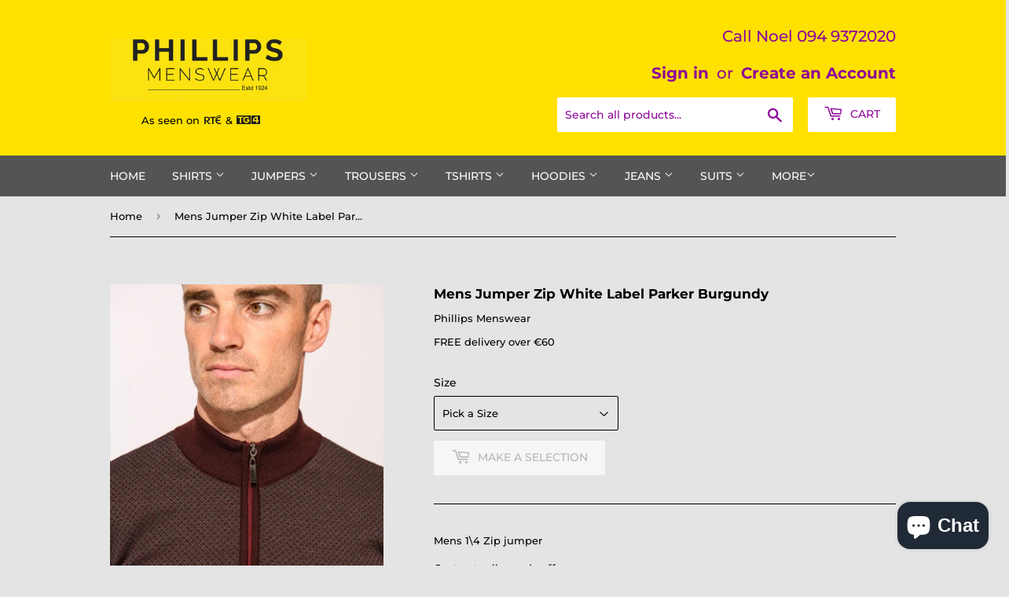

--- FILE ---
content_type: text/html; charset=utf-8
request_url: https://www.phillipsmenswear.ie/products/mens-jumper-zip-white-label-parker-burgundy
body_size: 30073
content:
<!doctype html>
<html class="no-touch no-js" lang="en">
<head>
<meta name="google-site-verification" content="iDo8nHBaRd12JngptlKRPdq494l_gHASYwP9g6S58og" /> 
<meta name="facebook-domain-verification" content="0lqc6gncwlglz1i3yfpwubxtgcq31b" />
<meta name="google-site-verification" content="lmx-inDipxmDymw3qMyIKnPg5f-HWDeDELSp4vBZaDo />
  <script>(function(H){H.className=H.className.replace(/\bno-js\b/,'js')})(document.documentElement)</script>
  <!-- Basic page needs ================================================== -->
  <meta charset="utf-8">
  <meta http-equiv="X-UA-Compatible" content="IE=edge,chrome=1">

  
  <link rel="shortcut icon" href="//www.phillipsmenswear.ie/cdn/shop/files/Facebook_Phillips-Menswear-Logo_32x32.png?v=1650212828" type="image/png" />
  

  <!-- Title and description ================================================== -->
  <title>
  Mens Jumper Zip White Label Parker Burgundy &ndash; Phillips Menswear
  </title>                                                                                           

 <!-- Global site tag (gtag.js) - Google Analytics -->
<script async src="https://www.googletagmanager.com/gtag/js?id=G-8S9D01S1NR"></script>
<script>
  window.dataLayer = window.dataLayer || [];
  function gtag(){dataLayer.push(arguments);}
  gtag('js', new Date());

  gtag('config', 'G-8S9D01S1NR');
</script>                                                                                            
  
    <meta name="description" content="Mens 1\4 Zip jumper Contrast collar and cuffs Regular fitting knitwear Patterned weave on this sweater Wear shirt or white tee to layer this sweater Machine wash">
  

  <!-- Product meta ================================================== -->
  <!-- /snippets/social-meta-tags.liquid -->




<meta property="og:site_name" content="Phillips Menswear">
<meta property="og:url" content="https://www.phillipsmenswear.ie/products/mens-jumper-zip-white-label-parker-burgundy">
<meta property="og:title" content="Mens Jumper Zip White Label Parker Burgundy">
<meta property="og:type" content="product">
<meta property="og:description" content="Mens 1\4 Zip jumper Contrast collar and cuffs Regular fitting knitwear Patterned weave on this sweater Wear shirt or white tee to layer this sweater Machine wash">

  <meta property="og:price:amount" content="79,99">
  <meta property="og:price:currency" content="EUR">

<meta property="og:image" content="http://www.phillipsmenswear.ie/cdn/shop/products/41e613_42678cdfc1a643d2a6328296866bb830_mv2_1200x1200.webp?v=1667582232"><meta property="og:image" content="http://www.phillipsmenswear.ie/cdn/shop/products/41e613_42678cdfc1a643d2a6328296866bb830_mv2_b3d77a60-d448-4051-97b6-b6c6ea668e52_1200x1200.webp?v=1667582237"><meta property="og:image" content="http://www.phillipsmenswear.ie/cdn/shop/products/41e613_42678cdfc1a643d2a6328296866bb830_mv2_67b5ef7d-b82f-42e8-b88f-d482252b8cf2_1200x1200.webp?v=1667582243">
<meta property="og:image:secure_url" content="https://www.phillipsmenswear.ie/cdn/shop/products/41e613_42678cdfc1a643d2a6328296866bb830_mv2_1200x1200.webp?v=1667582232"><meta property="og:image:secure_url" content="https://www.phillipsmenswear.ie/cdn/shop/products/41e613_42678cdfc1a643d2a6328296866bb830_mv2_b3d77a60-d448-4051-97b6-b6c6ea668e52_1200x1200.webp?v=1667582237"><meta property="og:image:secure_url" content="https://www.phillipsmenswear.ie/cdn/shop/products/41e613_42678cdfc1a643d2a6328296866bb830_mv2_67b5ef7d-b82f-42e8-b88f-d482252b8cf2_1200x1200.webp?v=1667582243">


<meta name="twitter:card" content="summary_large_image">
<meta name="twitter:title" content="Mens Jumper Zip White Label Parker Burgundy">
<meta name="twitter:description" content="Mens 1\4 Zip jumper Contrast collar and cuffs Regular fitting knitwear Patterned weave on this sweater Wear shirt or white tee to layer this sweater Machine wash">


  <!-- Helpers ================================================== -->
  <link rel="canonical" href="https://www.phillipsmenswear.ie/products/mens-jumper-zip-white-label-parker-burgundy">
  <meta name="viewport" content="width=device-width,initial-scale=1">

  <!-- CSS ================================================== -->
  <link href="//www.phillipsmenswear.ie/cdn/shop/t/11/assets/theme.scss.css?v=27186068913440681681768571059" rel="stylesheet" type="text/css" media="all" />

  <!-- Header hook for plugins ================================================== -->
  <script>window.performance && window.performance.mark && window.performance.mark('shopify.content_for_header.start');</script><meta name="google-site-verification" content="lmx-inDipxmDymw3qMyIKnPg5f-HWDeDELSp4vBZaDo">
<meta id="shopify-digital-wallet" name="shopify-digital-wallet" content="/52915175586/digital_wallets/dialog">
<meta name="shopify-checkout-api-token" content="fbf23a977cd56570476e48e80530ee5a">
<meta id="in-context-paypal-metadata" data-shop-id="52915175586" data-venmo-supported="false" data-environment="production" data-locale="en_US" data-paypal-v4="true" data-currency="EUR">
<link rel="alternate" type="application/json+oembed" href="https://www.phillipsmenswear.ie/products/mens-jumper-zip-white-label-parker-burgundy.oembed">
<script async="async" src="/checkouts/internal/preloads.js?locale=en-IE"></script>
<link rel="preconnect" href="https://shop.app" crossorigin="anonymous">
<script async="async" src="https://shop.app/checkouts/internal/preloads.js?locale=en-IE&shop_id=52915175586" crossorigin="anonymous"></script>
<script id="apple-pay-shop-capabilities" type="application/json">{"shopId":52915175586,"countryCode":"IE","currencyCode":"EUR","merchantCapabilities":["supports3DS"],"merchantId":"gid:\/\/shopify\/Shop\/52915175586","merchantName":"Phillips Menswear","requiredBillingContactFields":["postalAddress","email","phone"],"requiredShippingContactFields":["postalAddress","email","phone"],"shippingType":"shipping","supportedNetworks":["visa","maestro","masterCard","amex"],"total":{"type":"pending","label":"Phillips Menswear","amount":"1.00"},"shopifyPaymentsEnabled":true,"supportsSubscriptions":true}</script>
<script id="shopify-features" type="application/json">{"accessToken":"fbf23a977cd56570476e48e80530ee5a","betas":["rich-media-storefront-analytics"],"domain":"www.phillipsmenswear.ie","predictiveSearch":true,"shopId":52915175586,"locale":"en"}</script>
<script>var Shopify = Shopify || {};
Shopify.shop = "phillips-menswear-mayo.myshopify.com";
Shopify.locale = "en";
Shopify.currency = {"active":"EUR","rate":"1.0"};
Shopify.country = "IE";
Shopify.theme = {"name":"Supply (with RTE badge in header, 29.03.21)","id":121301172386,"schema_name":"Supply","schema_version":"9.2.3","theme_store_id":679,"role":"main"};
Shopify.theme.handle = "null";
Shopify.theme.style = {"id":null,"handle":null};
Shopify.cdnHost = "www.phillipsmenswear.ie/cdn";
Shopify.routes = Shopify.routes || {};
Shopify.routes.root = "/";</script>
<script type="module">!function(o){(o.Shopify=o.Shopify||{}).modules=!0}(window);</script>
<script>!function(o){function n(){var o=[];function n(){o.push(Array.prototype.slice.apply(arguments))}return n.q=o,n}var t=o.Shopify=o.Shopify||{};t.loadFeatures=n(),t.autoloadFeatures=n()}(window);</script>
<script>
  window.ShopifyPay = window.ShopifyPay || {};
  window.ShopifyPay.apiHost = "shop.app\/pay";
  window.ShopifyPay.redirectState = null;
</script>
<script id="shop-js-analytics" type="application/json">{"pageType":"product"}</script>
<script defer="defer" async type="module" src="//www.phillipsmenswear.ie/cdn/shopifycloud/shop-js/modules/v2/client.init-shop-cart-sync_C5BV16lS.en.esm.js"></script>
<script defer="defer" async type="module" src="//www.phillipsmenswear.ie/cdn/shopifycloud/shop-js/modules/v2/chunk.common_CygWptCX.esm.js"></script>
<script type="module">
  await import("//www.phillipsmenswear.ie/cdn/shopifycloud/shop-js/modules/v2/client.init-shop-cart-sync_C5BV16lS.en.esm.js");
await import("//www.phillipsmenswear.ie/cdn/shopifycloud/shop-js/modules/v2/chunk.common_CygWptCX.esm.js");

  window.Shopify.SignInWithShop?.initShopCartSync?.({"fedCMEnabled":true,"windoidEnabled":true});

</script>
<script>
  window.Shopify = window.Shopify || {};
  if (!window.Shopify.featureAssets) window.Shopify.featureAssets = {};
  window.Shopify.featureAssets['shop-js'] = {"shop-cart-sync":["modules/v2/client.shop-cart-sync_ZFArdW7E.en.esm.js","modules/v2/chunk.common_CygWptCX.esm.js"],"init-fed-cm":["modules/v2/client.init-fed-cm_CmiC4vf6.en.esm.js","modules/v2/chunk.common_CygWptCX.esm.js"],"shop-button":["modules/v2/client.shop-button_tlx5R9nI.en.esm.js","modules/v2/chunk.common_CygWptCX.esm.js"],"shop-cash-offers":["modules/v2/client.shop-cash-offers_DOA2yAJr.en.esm.js","modules/v2/chunk.common_CygWptCX.esm.js","modules/v2/chunk.modal_D71HUcav.esm.js"],"init-windoid":["modules/v2/client.init-windoid_sURxWdc1.en.esm.js","modules/v2/chunk.common_CygWptCX.esm.js"],"shop-toast-manager":["modules/v2/client.shop-toast-manager_ClPi3nE9.en.esm.js","modules/v2/chunk.common_CygWptCX.esm.js"],"init-shop-email-lookup-coordinator":["modules/v2/client.init-shop-email-lookup-coordinator_B8hsDcYM.en.esm.js","modules/v2/chunk.common_CygWptCX.esm.js"],"init-shop-cart-sync":["modules/v2/client.init-shop-cart-sync_C5BV16lS.en.esm.js","modules/v2/chunk.common_CygWptCX.esm.js"],"avatar":["modules/v2/client.avatar_BTnouDA3.en.esm.js"],"pay-button":["modules/v2/client.pay-button_FdsNuTd3.en.esm.js","modules/v2/chunk.common_CygWptCX.esm.js"],"init-customer-accounts":["modules/v2/client.init-customer-accounts_DxDtT_ad.en.esm.js","modules/v2/client.shop-login-button_C5VAVYt1.en.esm.js","modules/v2/chunk.common_CygWptCX.esm.js","modules/v2/chunk.modal_D71HUcav.esm.js"],"init-shop-for-new-customer-accounts":["modules/v2/client.init-shop-for-new-customer-accounts_ChsxoAhi.en.esm.js","modules/v2/client.shop-login-button_C5VAVYt1.en.esm.js","modules/v2/chunk.common_CygWptCX.esm.js","modules/v2/chunk.modal_D71HUcav.esm.js"],"shop-login-button":["modules/v2/client.shop-login-button_C5VAVYt1.en.esm.js","modules/v2/chunk.common_CygWptCX.esm.js","modules/v2/chunk.modal_D71HUcav.esm.js"],"init-customer-accounts-sign-up":["modules/v2/client.init-customer-accounts-sign-up_CPSyQ0Tj.en.esm.js","modules/v2/client.shop-login-button_C5VAVYt1.en.esm.js","modules/v2/chunk.common_CygWptCX.esm.js","modules/v2/chunk.modal_D71HUcav.esm.js"],"shop-follow-button":["modules/v2/client.shop-follow-button_Cva4Ekp9.en.esm.js","modules/v2/chunk.common_CygWptCX.esm.js","modules/v2/chunk.modal_D71HUcav.esm.js"],"checkout-modal":["modules/v2/client.checkout-modal_BPM8l0SH.en.esm.js","modules/v2/chunk.common_CygWptCX.esm.js","modules/v2/chunk.modal_D71HUcav.esm.js"],"lead-capture":["modules/v2/client.lead-capture_Bi8yE_yS.en.esm.js","modules/v2/chunk.common_CygWptCX.esm.js","modules/v2/chunk.modal_D71HUcav.esm.js"],"shop-login":["modules/v2/client.shop-login_D6lNrXab.en.esm.js","modules/v2/chunk.common_CygWptCX.esm.js","modules/v2/chunk.modal_D71HUcav.esm.js"],"payment-terms":["modules/v2/client.payment-terms_CZxnsJam.en.esm.js","modules/v2/chunk.common_CygWptCX.esm.js","modules/v2/chunk.modal_D71HUcav.esm.js"]};
</script>
<script>(function() {
  var isLoaded = false;
  function asyncLoad() {
    if (isLoaded) return;
    isLoaded = true;
    var urls = ["https:\/\/static.klaviyo.com\/onsite\/js\/klaviyo.js?company_id=RWx4cs\u0026shop=phillips-menswear-mayo.myshopify.com","https:\/\/static.klaviyo.com\/onsite\/js\/klaviyo.js?company_id=RWx4cs\u0026shop=phillips-menswear-mayo.myshopify.com","https:\/\/static.klaviyo.com\/onsite\/js\/klaviyo.js?company_id=XyMGfS\u0026shop=phillips-menswear-mayo.myshopify.com","https:\/\/static.klaviyo.com\/onsite\/js\/klaviyo.js?company_id=XyMGfS\u0026shop=phillips-menswear-mayo.myshopify.com"];
    for (var i = 0; i < urls.length; i++) {
      var s = document.createElement('script');
      s.type = 'text/javascript';
      s.async = true;
      s.src = urls[i];
      var x = document.getElementsByTagName('script')[0];
      x.parentNode.insertBefore(s, x);
    }
  };
  if(window.attachEvent) {
    window.attachEvent('onload', asyncLoad);
  } else {
    window.addEventListener('load', asyncLoad, false);
  }
})();</script>
<script id="__st">var __st={"a":52915175586,"offset":0,"reqid":"3f93480c-9c1c-4169-9346-ce398d9353b1-1768729424","pageurl":"www.phillipsmenswear.ie\/products\/mens-jumper-zip-white-label-parker-burgundy","u":"2d7786525319","p":"product","rtyp":"product","rid":7915644059883};</script>
<script>window.ShopifyPaypalV4VisibilityTracking = true;</script>
<script id="form-persister">!function(){'use strict';const t='contact',e='new_comment',n=[[t,t],['blogs',e],['comments',e],[t,'customer']],o='password',r='form_key',c=['recaptcha-v3-token','g-recaptcha-response','h-captcha-response',o],s=()=>{try{return window.sessionStorage}catch{return}},i='__shopify_v',u=t=>t.elements[r],a=function(){const t=[...n].map((([t,e])=>`form[action*='/${t}']:not([data-nocaptcha='true']) input[name='form_type'][value='${e}']`)).join(',');var e;return e=t,()=>e?[...document.querySelectorAll(e)].map((t=>t.form)):[]}();function m(t){const e=u(t);a().includes(t)&&(!e||!e.value)&&function(t){try{if(!s())return;!function(t){const e=s();if(!e)return;const n=u(t);if(!n)return;const o=n.value;o&&e.removeItem(o)}(t);const e=Array.from(Array(32),(()=>Math.random().toString(36)[2])).join('');!function(t,e){u(t)||t.append(Object.assign(document.createElement('input'),{type:'hidden',name:r})),t.elements[r].value=e}(t,e),function(t,e){const n=s();if(!n)return;const r=[...t.querySelectorAll(`input[type='${o}']`)].map((({name:t})=>t)),u=[...c,...r],a={};for(const[o,c]of new FormData(t).entries())u.includes(o)||(a[o]=c);n.setItem(e,JSON.stringify({[i]:1,action:t.action,data:a}))}(t,e)}catch(e){console.error('failed to persist form',e)}}(t)}const f=t=>{if('true'===t.dataset.persistBound)return;const e=function(t,e){const n=function(t){return'function'==typeof t.submit?t.submit:HTMLFormElement.prototype.submit}(t).bind(t);return function(){let t;return()=>{t||(t=!0,(()=>{try{e(),n()}catch(t){(t=>{console.error('form submit failed',t)})(t)}})(),setTimeout((()=>t=!1),250))}}()}(t,(()=>{m(t)}));!function(t,e){if('function'==typeof t.submit&&'function'==typeof e)try{t.submit=e}catch{}}(t,e),t.addEventListener('submit',(t=>{t.preventDefault(),e()})),t.dataset.persistBound='true'};!function(){function t(t){const e=(t=>{const e=t.target;return e instanceof HTMLFormElement?e:e&&e.form})(t);e&&m(e)}document.addEventListener('submit',t),document.addEventListener('DOMContentLoaded',(()=>{const e=a();for(const t of e)f(t);var n;n=document.body,new window.MutationObserver((t=>{for(const e of t)if('childList'===e.type&&e.addedNodes.length)for(const t of e.addedNodes)1===t.nodeType&&'FORM'===t.tagName&&a().includes(t)&&f(t)})).observe(n,{childList:!0,subtree:!0,attributes:!1}),document.removeEventListener('submit',t)}))}()}();</script>
<script integrity="sha256-4kQ18oKyAcykRKYeNunJcIwy7WH5gtpwJnB7kiuLZ1E=" data-source-attribution="shopify.loadfeatures" defer="defer" src="//www.phillipsmenswear.ie/cdn/shopifycloud/storefront/assets/storefront/load_feature-a0a9edcb.js" crossorigin="anonymous"></script>
<script crossorigin="anonymous" defer="defer" src="//www.phillipsmenswear.ie/cdn/shopifycloud/storefront/assets/shopify_pay/storefront-65b4c6d7.js?v=20250812"></script>
<script data-source-attribution="shopify.dynamic_checkout.dynamic.init">var Shopify=Shopify||{};Shopify.PaymentButton=Shopify.PaymentButton||{isStorefrontPortableWallets:!0,init:function(){window.Shopify.PaymentButton.init=function(){};var t=document.createElement("script");t.src="https://www.phillipsmenswear.ie/cdn/shopifycloud/portable-wallets/latest/portable-wallets.en.js",t.type="module",document.head.appendChild(t)}};
</script>
<script data-source-attribution="shopify.dynamic_checkout.buyer_consent">
  function portableWalletsHideBuyerConsent(e){var t=document.getElementById("shopify-buyer-consent"),n=document.getElementById("shopify-subscription-policy-button");t&&n&&(t.classList.add("hidden"),t.setAttribute("aria-hidden","true"),n.removeEventListener("click",e))}function portableWalletsShowBuyerConsent(e){var t=document.getElementById("shopify-buyer-consent"),n=document.getElementById("shopify-subscription-policy-button");t&&n&&(t.classList.remove("hidden"),t.removeAttribute("aria-hidden"),n.addEventListener("click",e))}window.Shopify?.PaymentButton&&(window.Shopify.PaymentButton.hideBuyerConsent=portableWalletsHideBuyerConsent,window.Shopify.PaymentButton.showBuyerConsent=portableWalletsShowBuyerConsent);
</script>
<script>
  function portableWalletsCleanup(e){e&&e.src&&console.error("Failed to load portable wallets script "+e.src);var t=document.querySelectorAll("shopify-accelerated-checkout .shopify-payment-button__skeleton, shopify-accelerated-checkout-cart .wallet-cart-button__skeleton"),e=document.getElementById("shopify-buyer-consent");for(let e=0;e<t.length;e++)t[e].remove();e&&e.remove()}function portableWalletsNotLoadedAsModule(e){e instanceof ErrorEvent&&"string"==typeof e.message&&e.message.includes("import.meta")&&"string"==typeof e.filename&&e.filename.includes("portable-wallets")&&(window.removeEventListener("error",portableWalletsNotLoadedAsModule),window.Shopify.PaymentButton.failedToLoad=e,"loading"===document.readyState?document.addEventListener("DOMContentLoaded",window.Shopify.PaymentButton.init):window.Shopify.PaymentButton.init())}window.addEventListener("error",portableWalletsNotLoadedAsModule);
</script>

<script type="module" src="https://www.phillipsmenswear.ie/cdn/shopifycloud/portable-wallets/latest/portable-wallets.en.js" onError="portableWalletsCleanup(this)" crossorigin="anonymous"></script>
<script nomodule>
  document.addEventListener("DOMContentLoaded", portableWalletsCleanup);
</script>

<link id="shopify-accelerated-checkout-styles" rel="stylesheet" media="screen" href="https://www.phillipsmenswear.ie/cdn/shopifycloud/portable-wallets/latest/accelerated-checkout-backwards-compat.css" crossorigin="anonymous">
<style id="shopify-accelerated-checkout-cart">
        #shopify-buyer-consent {
  margin-top: 1em;
  display: inline-block;
  width: 100%;
}

#shopify-buyer-consent.hidden {
  display: none;
}

#shopify-subscription-policy-button {
  background: none;
  border: none;
  padding: 0;
  text-decoration: underline;
  font-size: inherit;
  cursor: pointer;
}

#shopify-subscription-policy-button::before {
  box-shadow: none;
}

      </style>

<script>window.performance && window.performance.mark && window.performance.mark('shopify.content_for_header.end');</script>

  
  

  <script src="//www.phillipsmenswear.ie/cdn/shop/t/11/assets/jquery-2.2.3.min.js?v=58211863146907186831617034011" type="text/javascript"></script>

  <script src="//www.phillipsmenswear.ie/cdn/shop/t/11/assets/lazysizes.min.js?v=8147953233334221341617034012" async="async"></script>
  <script src="//www.phillipsmenswear.ie/cdn/shop/t/11/assets/vendor.js?v=106177282645720727331617034015" defer="defer"></script>
  <script src="//www.phillipsmenswear.ie/cdn/shop/t/11/assets/theme.js?v=180873708375727029841617034026" defer="defer"></script>

<script src="https://cdn.shopify.com/extensions/7bc9bb47-adfa-4267-963e-cadee5096caf/inbox-1252/assets/inbox-chat-loader.js" type="text/javascript" defer="defer"></script>
<link href="https://monorail-edge.shopifysvc.com" rel="dns-prefetch">
<script>(function(){if ("sendBeacon" in navigator && "performance" in window) {try {var session_token_from_headers = performance.getEntriesByType('navigation')[0].serverTiming.find(x => x.name == '_s').description;} catch {var session_token_from_headers = undefined;}var session_cookie_matches = document.cookie.match(/_shopify_s=([^;]*)/);var session_token_from_cookie = session_cookie_matches && session_cookie_matches.length === 2 ? session_cookie_matches[1] : "";var session_token = session_token_from_headers || session_token_from_cookie || "";function handle_abandonment_event(e) {var entries = performance.getEntries().filter(function(entry) {return /monorail-edge.shopifysvc.com/.test(entry.name);});if (!window.abandonment_tracked && entries.length === 0) {window.abandonment_tracked = true;var currentMs = Date.now();var navigation_start = performance.timing.navigationStart;var payload = {shop_id: 52915175586,url: window.location.href,navigation_start,duration: currentMs - navigation_start,session_token,page_type: "product"};window.navigator.sendBeacon("https://monorail-edge.shopifysvc.com/v1/produce", JSON.stringify({schema_id: "online_store_buyer_site_abandonment/1.1",payload: payload,metadata: {event_created_at_ms: currentMs,event_sent_at_ms: currentMs}}));}}window.addEventListener('pagehide', handle_abandonment_event);}}());</script>
<script id="web-pixels-manager-setup">(function e(e,d,r,n,o){if(void 0===o&&(o={}),!Boolean(null===(a=null===(i=window.Shopify)||void 0===i?void 0:i.analytics)||void 0===a?void 0:a.replayQueue)){var i,a;window.Shopify=window.Shopify||{};var t=window.Shopify;t.analytics=t.analytics||{};var s=t.analytics;s.replayQueue=[],s.publish=function(e,d,r){return s.replayQueue.push([e,d,r]),!0};try{self.performance.mark("wpm:start")}catch(e){}var l=function(){var e={modern:/Edge?\/(1{2}[4-9]|1[2-9]\d|[2-9]\d{2}|\d{4,})\.\d+(\.\d+|)|Firefox\/(1{2}[4-9]|1[2-9]\d|[2-9]\d{2}|\d{4,})\.\d+(\.\d+|)|Chrom(ium|e)\/(9{2}|\d{3,})\.\d+(\.\d+|)|(Maci|X1{2}).+ Version\/(15\.\d+|(1[6-9]|[2-9]\d|\d{3,})\.\d+)([,.]\d+|)( \(\w+\)|)( Mobile\/\w+|) Safari\/|Chrome.+OPR\/(9{2}|\d{3,})\.\d+\.\d+|(CPU[ +]OS|iPhone[ +]OS|CPU[ +]iPhone|CPU IPhone OS|CPU iPad OS)[ +]+(15[._]\d+|(1[6-9]|[2-9]\d|\d{3,})[._]\d+)([._]\d+|)|Android:?[ /-](13[3-9]|1[4-9]\d|[2-9]\d{2}|\d{4,})(\.\d+|)(\.\d+|)|Android.+Firefox\/(13[5-9]|1[4-9]\d|[2-9]\d{2}|\d{4,})\.\d+(\.\d+|)|Android.+Chrom(ium|e)\/(13[3-9]|1[4-9]\d|[2-9]\d{2}|\d{4,})\.\d+(\.\d+|)|SamsungBrowser\/([2-9]\d|\d{3,})\.\d+/,legacy:/Edge?\/(1[6-9]|[2-9]\d|\d{3,})\.\d+(\.\d+|)|Firefox\/(5[4-9]|[6-9]\d|\d{3,})\.\d+(\.\d+|)|Chrom(ium|e)\/(5[1-9]|[6-9]\d|\d{3,})\.\d+(\.\d+|)([\d.]+$|.*Safari\/(?![\d.]+ Edge\/[\d.]+$))|(Maci|X1{2}).+ Version\/(10\.\d+|(1[1-9]|[2-9]\d|\d{3,})\.\d+)([,.]\d+|)( \(\w+\)|)( Mobile\/\w+|) Safari\/|Chrome.+OPR\/(3[89]|[4-9]\d|\d{3,})\.\d+\.\d+|(CPU[ +]OS|iPhone[ +]OS|CPU[ +]iPhone|CPU IPhone OS|CPU iPad OS)[ +]+(10[._]\d+|(1[1-9]|[2-9]\d|\d{3,})[._]\d+)([._]\d+|)|Android:?[ /-](13[3-9]|1[4-9]\d|[2-9]\d{2}|\d{4,})(\.\d+|)(\.\d+|)|Mobile Safari.+OPR\/([89]\d|\d{3,})\.\d+\.\d+|Android.+Firefox\/(13[5-9]|1[4-9]\d|[2-9]\d{2}|\d{4,})\.\d+(\.\d+|)|Android.+Chrom(ium|e)\/(13[3-9]|1[4-9]\d|[2-9]\d{2}|\d{4,})\.\d+(\.\d+|)|Android.+(UC? ?Browser|UCWEB|U3)[ /]?(15\.([5-9]|\d{2,})|(1[6-9]|[2-9]\d|\d{3,})\.\d+)\.\d+|SamsungBrowser\/(5\.\d+|([6-9]|\d{2,})\.\d+)|Android.+MQ{2}Browser\/(14(\.(9|\d{2,})|)|(1[5-9]|[2-9]\d|\d{3,})(\.\d+|))(\.\d+|)|K[Aa][Ii]OS\/(3\.\d+|([4-9]|\d{2,})\.\d+)(\.\d+|)/},d=e.modern,r=e.legacy,n=navigator.userAgent;return n.match(d)?"modern":n.match(r)?"legacy":"unknown"}(),u="modern"===l?"modern":"legacy",c=(null!=n?n:{modern:"",legacy:""})[u],f=function(e){return[e.baseUrl,"/wpm","/b",e.hashVersion,"modern"===e.buildTarget?"m":"l",".js"].join("")}({baseUrl:d,hashVersion:r,buildTarget:u}),m=function(e){var d=e.version,r=e.bundleTarget,n=e.surface,o=e.pageUrl,i=e.monorailEndpoint;return{emit:function(e){var a=e.status,t=e.errorMsg,s=(new Date).getTime(),l=JSON.stringify({metadata:{event_sent_at_ms:s},events:[{schema_id:"web_pixels_manager_load/3.1",payload:{version:d,bundle_target:r,page_url:o,status:a,surface:n,error_msg:t},metadata:{event_created_at_ms:s}}]});if(!i)return console&&console.warn&&console.warn("[Web Pixels Manager] No Monorail endpoint provided, skipping logging."),!1;try{return self.navigator.sendBeacon.bind(self.navigator)(i,l)}catch(e){}var u=new XMLHttpRequest;try{return u.open("POST",i,!0),u.setRequestHeader("Content-Type","text/plain"),u.send(l),!0}catch(e){return console&&console.warn&&console.warn("[Web Pixels Manager] Got an unhandled error while logging to Monorail."),!1}}}}({version:r,bundleTarget:l,surface:e.surface,pageUrl:self.location.href,monorailEndpoint:e.monorailEndpoint});try{o.browserTarget=l,function(e){var d=e.src,r=e.async,n=void 0===r||r,o=e.onload,i=e.onerror,a=e.sri,t=e.scriptDataAttributes,s=void 0===t?{}:t,l=document.createElement("script"),u=document.querySelector("head"),c=document.querySelector("body");if(l.async=n,l.src=d,a&&(l.integrity=a,l.crossOrigin="anonymous"),s)for(var f in s)if(Object.prototype.hasOwnProperty.call(s,f))try{l.dataset[f]=s[f]}catch(e){}if(o&&l.addEventListener("load",o),i&&l.addEventListener("error",i),u)u.appendChild(l);else{if(!c)throw new Error("Did not find a head or body element to append the script");c.appendChild(l)}}({src:f,async:!0,onload:function(){if(!function(){var e,d;return Boolean(null===(d=null===(e=window.Shopify)||void 0===e?void 0:e.analytics)||void 0===d?void 0:d.initialized)}()){var d=window.webPixelsManager.init(e)||void 0;if(d){var r=window.Shopify.analytics;r.replayQueue.forEach((function(e){var r=e[0],n=e[1],o=e[2];d.publishCustomEvent(r,n,o)})),r.replayQueue=[],r.publish=d.publishCustomEvent,r.visitor=d.visitor,r.initialized=!0}}},onerror:function(){return m.emit({status:"failed",errorMsg:"".concat(f," has failed to load")})},sri:function(e){var d=/^sha384-[A-Za-z0-9+/=]+$/;return"string"==typeof e&&d.test(e)}(c)?c:"",scriptDataAttributes:o}),m.emit({status:"loading"})}catch(e){m.emit({status:"failed",errorMsg:(null==e?void 0:e.message)||"Unknown error"})}}})({shopId: 52915175586,storefrontBaseUrl: "https://www.phillipsmenswear.ie",extensionsBaseUrl: "https://extensions.shopifycdn.com/cdn/shopifycloud/web-pixels-manager",monorailEndpoint: "https://monorail-edge.shopifysvc.com/unstable/produce_batch",surface: "storefront-renderer",enabledBetaFlags: ["2dca8a86"],webPixelsConfigList: [{"id":"906068297","configuration":"{\"config\":\"{\\\"pixel_id\\\":\\\"G-8S9D01S1NR\\\",\\\"target_country\\\":\\\"IE\\\",\\\"gtag_events\\\":[{\\\"type\\\":\\\"begin_checkout\\\",\\\"action_label\\\":\\\"G-8S9D01S1NR\\\"},{\\\"type\\\":\\\"search\\\",\\\"action_label\\\":\\\"G-8S9D01S1NR\\\"},{\\\"type\\\":\\\"view_item\\\",\\\"action_label\\\":[\\\"G-8S9D01S1NR\\\",\\\"MC-D48S69XXE5\\\"]},{\\\"type\\\":\\\"purchase\\\",\\\"action_label\\\":[\\\"G-8S9D01S1NR\\\",\\\"MC-D48S69XXE5\\\"]},{\\\"type\\\":\\\"page_view\\\",\\\"action_label\\\":[\\\"G-8S9D01S1NR\\\",\\\"MC-D48S69XXE5\\\"]},{\\\"type\\\":\\\"add_payment_info\\\",\\\"action_label\\\":\\\"G-8S9D01S1NR\\\"},{\\\"type\\\":\\\"add_to_cart\\\",\\\"action_label\\\":\\\"G-8S9D01S1NR\\\"}],\\\"enable_monitoring_mode\\\":false}\"}","eventPayloadVersion":"v1","runtimeContext":"OPEN","scriptVersion":"b2a88bafab3e21179ed38636efcd8a93","type":"APP","apiClientId":1780363,"privacyPurposes":[],"dataSharingAdjustments":{"protectedCustomerApprovalScopes":["read_customer_address","read_customer_email","read_customer_name","read_customer_personal_data","read_customer_phone"]}},{"id":"312312137","configuration":"{\"pixel_id\":\"177560393949084\",\"pixel_type\":\"facebook_pixel\",\"metaapp_system_user_token\":\"-\"}","eventPayloadVersion":"v1","runtimeContext":"OPEN","scriptVersion":"ca16bc87fe92b6042fbaa3acc2fbdaa6","type":"APP","apiClientId":2329312,"privacyPurposes":["ANALYTICS","MARKETING","SALE_OF_DATA"],"dataSharingAdjustments":{"protectedCustomerApprovalScopes":["read_customer_address","read_customer_email","read_customer_name","read_customer_personal_data","read_customer_phone"]}},{"id":"shopify-app-pixel","configuration":"{}","eventPayloadVersion":"v1","runtimeContext":"STRICT","scriptVersion":"0450","apiClientId":"shopify-pixel","type":"APP","privacyPurposes":["ANALYTICS","MARKETING"]},{"id":"shopify-custom-pixel","eventPayloadVersion":"v1","runtimeContext":"LAX","scriptVersion":"0450","apiClientId":"shopify-pixel","type":"CUSTOM","privacyPurposes":["ANALYTICS","MARKETING"]}],isMerchantRequest: false,initData: {"shop":{"name":"Phillips Menswear","paymentSettings":{"currencyCode":"EUR"},"myshopifyDomain":"phillips-menswear-mayo.myshopify.com","countryCode":"IE","storefrontUrl":"https:\/\/www.phillipsmenswear.ie"},"customer":null,"cart":null,"checkout":null,"productVariants":[{"price":{"amount":79.99,"currencyCode":"EUR"},"product":{"title":"Mens Jumper Zip White Label Parker Burgundy","vendor":"Phillips Menswear","id":"7915644059883","untranslatedTitle":"Mens Jumper Zip White Label Parker Burgundy","url":"\/products\/mens-jumper-zip-white-label-parker-burgundy","type":""},"id":"43527854653675","image":{"src":"\/\/www.phillipsmenswear.ie\/cdn\/shop\/products\/41e613_42678cdfc1a643d2a6328296866bb830_mv2.webp?v=1667582232"},"sku":"","title":"Medium","untranslatedTitle":"Medium"},{"price":{"amount":79.99,"currencyCode":"EUR"},"product":{"title":"Mens Jumper Zip White Label Parker Burgundy","vendor":"Phillips Menswear","id":"7915644059883","untranslatedTitle":"Mens Jumper Zip White Label Parker Burgundy","url":"\/products\/mens-jumper-zip-white-label-parker-burgundy","type":""},"id":"43527854686443","image":{"src":"\/\/www.phillipsmenswear.ie\/cdn\/shop\/products\/41e613_42678cdfc1a643d2a6328296866bb830_mv2.webp?v=1667582232"},"sku":"","title":"Large","untranslatedTitle":"Large"},{"price":{"amount":79.99,"currencyCode":"EUR"},"product":{"title":"Mens Jumper Zip White Label Parker Burgundy","vendor":"Phillips Menswear","id":"7915644059883","untranslatedTitle":"Mens Jumper Zip White Label Parker Burgundy","url":"\/products\/mens-jumper-zip-white-label-parker-burgundy","type":""},"id":"43527854719211","image":{"src":"\/\/www.phillipsmenswear.ie\/cdn\/shop\/products\/41e613_42678cdfc1a643d2a6328296866bb830_mv2.webp?v=1667582232"},"sku":"","title":"XL","untranslatedTitle":"XL"},{"price":{"amount":79.99,"currencyCode":"EUR"},"product":{"title":"Mens Jumper Zip White Label Parker Burgundy","vendor":"Phillips Menswear","id":"7915644059883","untranslatedTitle":"Mens Jumper Zip White Label Parker Burgundy","url":"\/products\/mens-jumper-zip-white-label-parker-burgundy","type":""},"id":"43527854751979","image":{"src":"\/\/www.phillipsmenswear.ie\/cdn\/shop\/products\/41e613_42678cdfc1a643d2a6328296866bb830_mv2.webp?v=1667582232"},"sku":"","title":"2XL","untranslatedTitle":"2XL"},{"price":{"amount":79.99,"currencyCode":"EUR"},"product":{"title":"Mens Jumper Zip White Label Parker Burgundy","vendor":"Phillips Menswear","id":"7915644059883","untranslatedTitle":"Mens Jumper Zip White Label Parker Burgundy","url":"\/products\/mens-jumper-zip-white-label-parker-burgundy","type":""},"id":"43527854784747","image":{"src":"\/\/www.phillipsmenswear.ie\/cdn\/shop\/products\/41e613_42678cdfc1a643d2a6328296866bb830_mv2.webp?v=1667582232"},"sku":"","title":"3XL","untranslatedTitle":"3XL"}],"purchasingCompany":null},},"https://www.phillipsmenswear.ie/cdn","fcfee988w5aeb613cpc8e4bc33m6693e112",{"modern":"","legacy":""},{"shopId":"52915175586","storefrontBaseUrl":"https:\/\/www.phillipsmenswear.ie","extensionBaseUrl":"https:\/\/extensions.shopifycdn.com\/cdn\/shopifycloud\/web-pixels-manager","surface":"storefront-renderer","enabledBetaFlags":"[\"2dca8a86\"]","isMerchantRequest":"false","hashVersion":"fcfee988w5aeb613cpc8e4bc33m6693e112","publish":"custom","events":"[[\"page_viewed\",{}],[\"product_viewed\",{\"productVariant\":{\"price\":{\"amount\":79.99,\"currencyCode\":\"EUR\"},\"product\":{\"title\":\"Mens Jumper Zip White Label Parker Burgundy\",\"vendor\":\"Phillips Menswear\",\"id\":\"7915644059883\",\"untranslatedTitle\":\"Mens Jumper Zip White Label Parker Burgundy\",\"url\":\"\/products\/mens-jumper-zip-white-label-parker-burgundy\",\"type\":\"\"},\"id\":\"43527854719211\",\"image\":{\"src\":\"\/\/www.phillipsmenswear.ie\/cdn\/shop\/products\/41e613_42678cdfc1a643d2a6328296866bb830_mv2.webp?v=1667582232\"},\"sku\":\"\",\"title\":\"XL\",\"untranslatedTitle\":\"XL\"}}]]"});</script><script>
  window.ShopifyAnalytics = window.ShopifyAnalytics || {};
  window.ShopifyAnalytics.meta = window.ShopifyAnalytics.meta || {};
  window.ShopifyAnalytics.meta.currency = 'EUR';
  var meta = {"product":{"id":7915644059883,"gid":"gid:\/\/shopify\/Product\/7915644059883","vendor":"Phillips Menswear","type":"","handle":"mens-jumper-zip-white-label-parker-burgundy","variants":[{"id":43527854653675,"price":7999,"name":"Mens Jumper Zip White Label Parker Burgundy - Medium","public_title":"Medium","sku":""},{"id":43527854686443,"price":7999,"name":"Mens Jumper Zip White Label Parker Burgundy - Large","public_title":"Large","sku":""},{"id":43527854719211,"price":7999,"name":"Mens Jumper Zip White Label Parker Burgundy - XL","public_title":"XL","sku":""},{"id":43527854751979,"price":7999,"name":"Mens Jumper Zip White Label Parker Burgundy - 2XL","public_title":"2XL","sku":""},{"id":43527854784747,"price":7999,"name":"Mens Jumper Zip White Label Parker Burgundy - 3XL","public_title":"3XL","sku":""}],"remote":false},"page":{"pageType":"product","resourceType":"product","resourceId":7915644059883,"requestId":"3f93480c-9c1c-4169-9346-ce398d9353b1-1768729424"}};
  for (var attr in meta) {
    window.ShopifyAnalytics.meta[attr] = meta[attr];
  }
</script>
<script class="analytics">
  (function () {
    var customDocumentWrite = function(content) {
      var jquery = null;

      if (window.jQuery) {
        jquery = window.jQuery;
      } else if (window.Checkout && window.Checkout.$) {
        jquery = window.Checkout.$;
      }

      if (jquery) {
        jquery('body').append(content);
      }
    };

    var hasLoggedConversion = function(token) {
      if (token) {
        return document.cookie.indexOf('loggedConversion=' + token) !== -1;
      }
      return false;
    }

    var setCookieIfConversion = function(token) {
      if (token) {
        var twoMonthsFromNow = new Date(Date.now());
        twoMonthsFromNow.setMonth(twoMonthsFromNow.getMonth() + 2);

        document.cookie = 'loggedConversion=' + token + '; expires=' + twoMonthsFromNow;
      }
    }

    var trekkie = window.ShopifyAnalytics.lib = window.trekkie = window.trekkie || [];
    if (trekkie.integrations) {
      return;
    }
    trekkie.methods = [
      'identify',
      'page',
      'ready',
      'track',
      'trackForm',
      'trackLink'
    ];
    trekkie.factory = function(method) {
      return function() {
        var args = Array.prototype.slice.call(arguments);
        args.unshift(method);
        trekkie.push(args);
        return trekkie;
      };
    };
    for (var i = 0; i < trekkie.methods.length; i++) {
      var key = trekkie.methods[i];
      trekkie[key] = trekkie.factory(key);
    }
    trekkie.load = function(config) {
      trekkie.config = config || {};
      trekkie.config.initialDocumentCookie = document.cookie;
      var first = document.getElementsByTagName('script')[0];
      var script = document.createElement('script');
      script.type = 'text/javascript';
      script.onerror = function(e) {
        var scriptFallback = document.createElement('script');
        scriptFallback.type = 'text/javascript';
        scriptFallback.onerror = function(error) {
                var Monorail = {
      produce: function produce(monorailDomain, schemaId, payload) {
        var currentMs = new Date().getTime();
        var event = {
          schema_id: schemaId,
          payload: payload,
          metadata: {
            event_created_at_ms: currentMs,
            event_sent_at_ms: currentMs
          }
        };
        return Monorail.sendRequest("https://" + monorailDomain + "/v1/produce", JSON.stringify(event));
      },
      sendRequest: function sendRequest(endpointUrl, payload) {
        // Try the sendBeacon API
        if (window && window.navigator && typeof window.navigator.sendBeacon === 'function' && typeof window.Blob === 'function' && !Monorail.isIos12()) {
          var blobData = new window.Blob([payload], {
            type: 'text/plain'
          });

          if (window.navigator.sendBeacon(endpointUrl, blobData)) {
            return true;
          } // sendBeacon was not successful

        } // XHR beacon

        var xhr = new XMLHttpRequest();

        try {
          xhr.open('POST', endpointUrl);
          xhr.setRequestHeader('Content-Type', 'text/plain');
          xhr.send(payload);
        } catch (e) {
          console.log(e);
        }

        return false;
      },
      isIos12: function isIos12() {
        return window.navigator.userAgent.lastIndexOf('iPhone; CPU iPhone OS 12_') !== -1 || window.navigator.userAgent.lastIndexOf('iPad; CPU OS 12_') !== -1;
      }
    };
    Monorail.produce('monorail-edge.shopifysvc.com',
      'trekkie_storefront_load_errors/1.1',
      {shop_id: 52915175586,
      theme_id: 121301172386,
      app_name: "storefront",
      context_url: window.location.href,
      source_url: "//www.phillipsmenswear.ie/cdn/s/trekkie.storefront.cd680fe47e6c39ca5d5df5f0a32d569bc48c0f27.min.js"});

        };
        scriptFallback.async = true;
        scriptFallback.src = '//www.phillipsmenswear.ie/cdn/s/trekkie.storefront.cd680fe47e6c39ca5d5df5f0a32d569bc48c0f27.min.js';
        first.parentNode.insertBefore(scriptFallback, first);
      };
      script.async = true;
      script.src = '//www.phillipsmenswear.ie/cdn/s/trekkie.storefront.cd680fe47e6c39ca5d5df5f0a32d569bc48c0f27.min.js';
      first.parentNode.insertBefore(script, first);
    };
    trekkie.load(
      {"Trekkie":{"appName":"storefront","development":false,"defaultAttributes":{"shopId":52915175586,"isMerchantRequest":null,"themeId":121301172386,"themeCityHash":"7600978659655538667","contentLanguage":"en","currency":"EUR","eventMetadataId":"78540023-cab1-4bec-babd-01dee72389e0"},"isServerSideCookieWritingEnabled":true,"monorailRegion":"shop_domain","enabledBetaFlags":["65f19447"]},"Session Attribution":{},"S2S":{"facebookCapiEnabled":true,"source":"trekkie-storefront-renderer","apiClientId":580111}}
    );

    var loaded = false;
    trekkie.ready(function() {
      if (loaded) return;
      loaded = true;

      window.ShopifyAnalytics.lib = window.trekkie;

      var originalDocumentWrite = document.write;
      document.write = customDocumentWrite;
      try { window.ShopifyAnalytics.merchantGoogleAnalytics.call(this); } catch(error) {};
      document.write = originalDocumentWrite;

      window.ShopifyAnalytics.lib.page(null,{"pageType":"product","resourceType":"product","resourceId":7915644059883,"requestId":"3f93480c-9c1c-4169-9346-ce398d9353b1-1768729424","shopifyEmitted":true});

      var match = window.location.pathname.match(/checkouts\/(.+)\/(thank_you|post_purchase)/)
      var token = match? match[1]: undefined;
      if (!hasLoggedConversion(token)) {
        setCookieIfConversion(token);
        window.ShopifyAnalytics.lib.track("Viewed Product",{"currency":"EUR","variantId":43527854653675,"productId":7915644059883,"productGid":"gid:\/\/shopify\/Product\/7915644059883","name":"Mens Jumper Zip White Label Parker Burgundy - Medium","price":"79.99","sku":"","brand":"Phillips Menswear","variant":"Medium","category":"","nonInteraction":true,"remote":false},undefined,undefined,{"shopifyEmitted":true});
      window.ShopifyAnalytics.lib.track("monorail:\/\/trekkie_storefront_viewed_product\/1.1",{"currency":"EUR","variantId":43527854653675,"productId":7915644059883,"productGid":"gid:\/\/shopify\/Product\/7915644059883","name":"Mens Jumper Zip White Label Parker Burgundy - Medium","price":"79.99","sku":"","brand":"Phillips Menswear","variant":"Medium","category":"","nonInteraction":true,"remote":false,"referer":"https:\/\/www.phillipsmenswear.ie\/products\/mens-jumper-zip-white-label-parker-burgundy"});
      }
    });


        var eventsListenerScript = document.createElement('script');
        eventsListenerScript.async = true;
        eventsListenerScript.src = "//www.phillipsmenswear.ie/cdn/shopifycloud/storefront/assets/shop_events_listener-3da45d37.js";
        document.getElementsByTagName('head')[0].appendChild(eventsListenerScript);

})();</script>
  <script>
  if (!window.ga || (window.ga && typeof window.ga !== 'function')) {
    window.ga = function ga() {
      (window.ga.q = window.ga.q || []).push(arguments);
      if (window.Shopify && window.Shopify.analytics && typeof window.Shopify.analytics.publish === 'function') {
        window.Shopify.analytics.publish("ga_stub_called", {}, {sendTo: "google_osp_migration"});
      }
      console.error("Shopify's Google Analytics stub called with:", Array.from(arguments), "\nSee https://help.shopify.com/manual/promoting-marketing/pixels/pixel-migration#google for more information.");
    };
    if (window.Shopify && window.Shopify.analytics && typeof window.Shopify.analytics.publish === 'function') {
      window.Shopify.analytics.publish("ga_stub_initialized", {}, {sendTo: "google_osp_migration"});
    }
  }
</script>
<script
  defer
  src="https://www.phillipsmenswear.ie/cdn/shopifycloud/perf-kit/shopify-perf-kit-3.0.4.min.js"
  data-application="storefront-renderer"
  data-shop-id="52915175586"
  data-render-region="gcp-us-east1"
  data-page-type="product"
  data-theme-instance-id="121301172386"
  data-theme-name="Supply"
  data-theme-version="9.2.3"
  data-monorail-region="shop_domain"
  data-resource-timing-sampling-rate="10"
  data-shs="true"
  data-shs-beacon="true"
  data-shs-export-with-fetch="true"
  data-shs-logs-sample-rate="1"
  data-shs-beacon-endpoint="https://www.phillipsmenswear.ie/api/collect"
></script>
</head>

<body id="mens-jumper-zip-white-label-parker-burgundy" class="template-product">

  <div id="shopify-section-header" class="shopify-section header-section"><header class="site-header" role="banner" data-section-id="header" data-section-type="header-section">
  <div class="wrapper">

    <div class="grid--full">
      <div class="grid-item large--one-half">
        
          <div class="h1 header-logo" itemscope itemtype="http://schema.org/Organization">
        
          
          

          <a href="/" itemprop="url">
            <div class="lazyload__image-wrapper no-js header-logo__image" style="max-width:250px;">
              <div style="padding-top:31.779661016949156%;">
                <img class="lazyload js"
                  data-src="//www.phillipsmenswear.ie/cdn/shop/files/404A0580-35F8-4128-B748-63B8B0C9FC86_1_201_a_469b145c-e87d-4bc6-be51-0b87fb76dad4_{width}x.jpg?v=1650319305"
                  data-widths="[180, 360, 540, 720, 900, 1080, 1296, 1512, 1728, 2048]"
                  data-aspectratio="3.1466666666666665"
                  data-sizes="auto"
                  alt="menswear mayo, menswear ballyhaunis, menswear claremorris, mens suits ballyhaunis, mens suits claremorris, mens suits mayo, mens suits castlebar, mens clothing online, menswear online, menswear castlebar, Andre, Bruhl, Remus, Diesel, 6th Sense, mens shoes"
                  style="width:250px;">
              </div>
            </div>
            <noscript>
              
              <img src="//www.phillipsmenswear.ie/cdn/shop/files/404A0580-35F8-4128-B748-63B8B0C9FC86_1_201_a_469b145c-e87d-4bc6-be51-0b87fb76dad4_250x.jpg?v=1650319305"
                srcset="//www.phillipsmenswear.ie/cdn/shop/files/404A0580-35F8-4128-B748-63B8B0C9FC86_1_201_a_469b145c-e87d-4bc6-be51-0b87fb76dad4_250x.jpg?v=1650319305 1x, //www.phillipsmenswear.ie/cdn/shop/files/404A0580-35F8-4128-B748-63B8B0C9FC86_1_201_a_469b145c-e87d-4bc6-be51-0b87fb76dad4_250x@2x.jpg?v=1650319305 2x"
                alt="menswear mayo, menswear ballyhaunis, menswear claremorris, mens suits ballyhaunis, mens suits claremorris, mens suits mayo, mens suits castlebar, mens clothing online, menswear online, menswear castlebar, Andre, Bruhl, Remus, Diesel, 6th Sense, mens shoes"
                itemprop="logo"
                style="max-width:250px;">
            </noscript>
          </a>
          
        
          </div>
        
        
        <!-- Add the "As seen on RTÉ and TG4" media badge -->
        
          <style>
              .media-badge {
                  display: block;
                  text-align: center;
              }

              @media screen and (min-width: 800px) {
                  .media-badge {
                      margin-left: 40px;
                      text-align: left;
                  }
              }

              .media-badge .media-badge__logo {
                  display: inline-block;
                  height: 11px;
              }
              .media-badge .media-badge__logo--rte {
                  background-image: url(//www.phillipsmenswear.ie/cdn/shop/t/11/assets/rte-logo.svg?v=115034990687416427491617035097);
                  background-repeat: no-repeat;
                  margin-left: 1.5px;
                  width: 23px;
              }
              .media-badge .media-badge__logo--tg4 {
                  background-image: url(//www.phillipsmenswear.ie/cdn/shop/t/11/assets/tg4-logo.svg?v=31490239135453900071617036299);
                  background-repeat: no-repeat;
                  margin-left: 1.5px;
                  width: 30px;
              }
          </style>
        
          
        	<a href=https://m.youtube.com/watch?v=xBAw1MAGoS0 class="media-badge" target="_blank">
          
        
            As seen on
            <span class="media-badge__logo media-badge__logo--rte"></span>
            &
            <span class="media-badge__logo media-badge__logo--tg4"></span>
              
          
        	</a>
          
        
      </div>

      <div class="grid-item large--one-half text-center large--text-right">
        
          <div class="site-header--text-links">
            
              

                <p>Call Noel 094 9372020</p>

              
            

            
              <span class="site-header--meta-links medium-down--hide">
                
                  <a href="https://www.phillipsmenswear.ie/customer_authentication/redirect?locale=en&amp;region_country=IE" id="customer_login_link">Sign in</a>
                  <span class="site-header--spacer">or</span>
                  <a href="https://shopify.com/52915175586/account?locale=en" id="customer_register_link">Create an Account</a>
                
              </span>
            
          </div>

          <br class="medium-down--hide">
        

        <form action="/search" method="get" class="search-bar" role="search">
  <input type="hidden" name="type" value="product">

  <input type="search" name="q" value="" placeholder="Search all products..." aria-label="Search all products...">
  <button type="submit" class="search-bar--submit icon-fallback-text">
    <span class="icon icon-search" aria-hidden="true"></span>
    <span class="fallback-text">Search</span>
  </button>
</form>


        <a href="/cart" class="header-cart-btn cart-toggle">
          <span class="icon icon-cart"></span>
          Cart <span class="cart-count cart-badge--desktop hidden-count">0</span>
        </a>
      </div>
    </div>

  </div>
</header>

<div id="mobileNavBar">
  <div class="display-table-cell">
    <button class="menu-toggle mobileNavBar-link" aria-controls="navBar" aria-expanded="false"><span class="icon icon-hamburger" aria-hidden="true"></span>Menu</button>
  </div>
  <div class="display-table-cell">
    <a href="/cart" class="cart-toggle mobileNavBar-link">
      <span class="icon icon-cart"></span>
      Cart <span class="cart-count hidden-count">0</span>
    </a>
  </div>
</div>

<nav class="nav-bar" id="navBar" role="navigation">
  <div class="wrapper">
    <form action="/search" method="get" class="search-bar" role="search">
  <input type="hidden" name="type" value="product">

  <input type="search" name="q" value="" placeholder="Search all products..." aria-label="Search all products...">
  <button type="submit" class="search-bar--submit icon-fallback-text">
    <span class="icon icon-search" aria-hidden="true"></span>
    <span class="fallback-text">Search</span>
  </button>
</form>

    <ul class="mobile-nav" id="MobileNav">
  
  
    
      <li>
        <a
          href="/"
          class="mobile-nav--link"
          data-meganav-type="child"
          >
            Home
        </a>
      </li>
    
  
    
      
      <li
        class="mobile-nav--has-dropdown "
        aria-haspopup="true">
        <a
          href="/collections/white-label-shirts"
          class="mobile-nav--link"
          data-meganav-type="parent"
          >
            Shirts
        </a>
        <button class="icon icon-arrow-down mobile-nav--button"
          aria-expanded="false"
          aria-label="Shirts Menu">
        </button>
        <ul
          id="MenuParent-2"
          class="mobile-nav--dropdown "
          data-meganav-dropdown>
          
            
              <li>
                <a
                  href="/collections/all-shirts"
                  class="mobile-nav--link"
                  data-meganav-type="child"
                  >
                    All Shirts
                </a>
              </li>
            
          
            
              <li>
                <a
                  href="/collections/6th-sense-shirts"
                  class="mobile-nav--link"
                  data-meganav-type="child"
                  >
                    6TH Sense Shirts
                </a>
              </li>
            
          
            
              <li>
                <a
                  href="/collections/andre-shirt"
                  class="mobile-nav--link"
                  data-meganav-type="child"
                  >
                    Andre Shirts
                </a>
              </li>
            
          
            
              <li>
                <a
                  href="/collections/remus-uomo-shirt"
                  class="mobile-nav--link"
                  data-meganav-type="child"
                  >
                    Remus Uomo Shirts
                </a>
              </li>
            
          
            
              <li>
                <a
                  href="/collections/tom-penn"
                  class="mobile-nav--link"
                  data-meganav-type="child"
                  >
                    Tom Penn Shirts
                </a>
              </li>
            
          
            
              <li>
                <a
                  href="/collections/seidensticker-shirts"
                  class="mobile-nav--link"
                  data-meganav-type="child"
                  >
                    Seidensticker Shirts
                </a>
              </li>
            
          
            
              <li>
                <a
                  href="/collections/gilded-gentlemen"
                  class="mobile-nav--link"
                  data-meganav-type="child"
                  >
                    Gilded Gentlemen
                </a>
              </li>
            
          
            
              <li>
                <a
                  href="/collections/diesel-shirts"
                  class="mobile-nav--link"
                  data-meganav-type="child"
                  >
                    Diesel Shirts
                </a>
              </li>
            
          
            
              <li>
                <a
                  href="/collections/zazzi-shirts"
                  class="mobile-nav--link"
                  data-meganav-type="child"
                  >
                    Zazzi Shirts
                </a>
              </li>
            
          
            
              <li>
                <a
                  href="/collections/r-b-boston-shirts"
                  class="mobile-nav--link"
                  data-meganav-type="child"
                  >
                    R B Boston Shirts
                </a>
              </li>
            
          
            
              <li>
                <a
                  href="/collections/ties-and-bowties"
                  class="mobile-nav--link"
                  data-meganav-type="child"
                  >
                    Ties And Bowties
                </a>
              </li>
            
          
            
              <li>
                <a
                  href="/collections/white-label-shirts"
                  class="mobile-nav--link"
                  data-meganav-type="child"
                  >
                    White Label Shirts
                </a>
              </li>
            
          
            
              <li>
                <a
                  href="/collections/rivet-and-denim-shirts"
                  class="mobile-nav--link"
                  data-meganav-type="child"
                  >
                    Rivet and Denim Shirts
                </a>
              </li>
            
          
            
              <li>
                <a
                  href="/collections/carlos-cardoba"
                  class="mobile-nav--link"
                  data-meganav-type="child"
                  >
                    Carlos Cordoba Shirts
                </a>
              </li>
            
          
            
              <li>
                <a
                  href="/collections/outrage-shirts"
                  class="mobile-nav--link"
                  data-meganav-type="child"
                  >
                    Outrage Shirt
                </a>
              </li>
            
          
        </ul>
      </li>
    
  
    
      
      <li
        class="mobile-nav--has-dropdown "
        aria-haspopup="true">
        <a
          href="/collections/all-jumpers"
          class="mobile-nav--link"
          data-meganav-type="parent"
          >
            Jumpers
        </a>
        <button class="icon icon-arrow-down mobile-nav--button"
          aria-expanded="false"
          aria-label="Jumpers Menu">
        </button>
        <ul
          id="MenuParent-3"
          class="mobile-nav--dropdown "
          data-meganav-dropdown>
          
            
              <li>
                <a
                  href="/collections/all-jumpers"
                  class="mobile-nav--link"
                  data-meganav-type="child"
                  >
                    All Jumpers
                </a>
              </li>
            
          
            
              <li>
                <a
                  href="/collections/andre-jumper"
                  class="mobile-nav--link"
                  data-meganav-type="child"
                  >
                    Andre Jumpers
                </a>
              </li>
            
          
            
              <li>
                <a
                  href="/collections/lerros-sweater-knitwear"
                  class="mobile-nav--link"
                  data-meganav-type="child"
                  >
                    Lerros Sweater/Knitwear
                </a>
              </li>
            
          
            
              <li>
                <a
                  href="/collections/r-b-boston"
                  class="mobile-nav--link"
                  data-meganav-type="child"
                  >
                    RB Boston
                </a>
              </li>
            
          
            
              <li>
                <a
                  href="/collections/sixth-sense-jumper"
                  class="mobile-nav--link"
                  data-meganav-type="child"
                  >
                    6th Sense Jumpers
                </a>
              </li>
            
          
            
              <li>
                <a
                  href="/collections/tom-penn-1"
                  class="mobile-nav--link"
                  data-meganav-type="child"
                  >
                    Tom Penn Jumpers
                </a>
              </li>
            
          
            
              <li>
                <a
                  href="/collections/remus-uomo-jumpers"
                  class="mobile-nav--link"
                  data-meganav-type="child"
                  >
                    Remus Uomo Jumpers
                </a>
              </li>
            
          
            
              <li>
                <a
                  href="/collections/baileys-sweaters"
                  class="mobile-nav--link"
                  data-meganav-type="child"
                  >
                    Baileys sweaters
                </a>
              </li>
            
          
            
              <li>
                <a
                  href="/collections/gilt-edge-knitwear"
                  class="mobile-nav--link"
                  data-meganav-type="child"
                  >
                    Gilt Edge Jumpers
                </a>
              </li>
            
          
            
              <li>
                <a
                  href="/collections/zazzi-knitwear"
                  class="mobile-nav--link"
                  data-meganav-type="child"
                  >
                    Zazzi Knitwear
                </a>
              </li>
            
          
            
              <li>
                <a
                  href="/collections/white-label-knitwear"
                  class="mobile-nav--link"
                  data-meganav-type="child"
                  >
                    White  Label Knitwear
                </a>
              </li>
            
          
            
              <li>
                <a
                  href="/collections/walker-and-hunt-knitwear"
                  class="mobile-nav--link"
                  data-meganav-type="child"
                  >
                    Walker and Hunt Knitwear
                </a>
              </li>
            
          
            
              <li>
                <a
                  href="/collections/diesel-knitwear"
                  class="mobile-nav--link"
                  data-meganav-type="child"
                  >
                    Diesel Knitwear
                </a>
              </li>
            
          
        </ul>
      </li>
    
  
    
      
      <li
        class="mobile-nav--has-dropdown "
        aria-haspopup="true">
        <a
          href="/collections/all-trousers"
          class="mobile-nav--link"
          data-meganav-type="parent"
          >
            Trousers
        </a>
        <button class="icon icon-arrow-down mobile-nav--button"
          aria-expanded="false"
          aria-label="Trousers Menu">
        </button>
        <ul
          id="MenuParent-4"
          class="mobile-nav--dropdown "
          data-meganav-dropdown>
          
            
              <li>
                <a
                  href="/collections/all-trousers"
                  class="mobile-nav--link"
                  data-meganav-type="child"
                  >
                    All Trousers &amp; Chinos
                </a>
              </li>
            
          
            
              <li>
                <a
                  href="/collections/carlos-cordoba-chinos"
                  class="mobile-nav--link"
                  data-meganav-type="child"
                  >
                    Carlos Cordoba Chinos
                </a>
              </li>
            
          
            
              <li>
                <a
                  href="/collections/andre-chinos"
                  class="mobile-nav--link"
                  data-meganav-type="child"
                  >
                    Andrè Chinos
                </a>
              </li>
            
          
            
              <li>
                <a
                  href="/collections/bruhl-trousers"
                  class="mobile-nav--link"
                  data-meganav-type="child"
                  >
                    Bruhl Trousers
                </a>
              </li>
            
          
            
              <li>
                <a
                  href="/collections/sunwill-trousers"
                  class="mobile-nav--link"
                  data-meganav-type="child"
                  >
                    Sunwill Trousers
                </a>
              </li>
            
          
            
              <li>
                <a
                  href="/collections/chinos"
                  class="mobile-nav--link"
                  data-meganav-type="child"
                  >
                    Chinos
                </a>
              </li>
            
          
            
              <li>
                <a
                  href="/collections/6th-sense-chinos"
                  class="mobile-nav--link"
                  data-meganav-type="child"
                  >
                    6th Sense Chinos 
                </a>
              </li>
            
          
        </ul>
      </li>
    
  
    
      
      <li
        class="mobile-nav--has-dropdown "
        aria-haspopup="true">
        <a
          href="/collections/all-t-shirts-polos"
          class="mobile-nav--link"
          data-meganav-type="parent"
          >
            Tshirts
        </a>
        <button class="icon icon-arrow-down mobile-nav--button"
          aria-expanded="false"
          aria-label="Tshirts Menu">
        </button>
        <ul
          id="MenuParent-5"
          class="mobile-nav--dropdown "
          data-meganav-dropdown>
          
            
              <li>
                <a
                  href="/collections/all-t-shirts-polos"
                  class="mobile-nav--link"
                  data-meganav-type="child"
                  >
                    All T-Shirts
                </a>
              </li>
            
          
            
              <li>
                <a
                  href="/collections/6th-sense-t-shirts"
                  class="mobile-nav--link"
                  data-meganav-type="child"
                  >
                    6TH Sense T-shirts 
                </a>
              </li>
            
          
            
              <li>
                <a
                  href="/collections/kenrow-polos-and-tees"
                  class="mobile-nav--link"
                  data-meganav-type="child"
                  >
                    Kenrow Polos and Tees
                </a>
              </li>
            
          
            
              <li>
                <a
                  href="/collections/diesel-t-shirts-and-polos"
                  class="mobile-nav--link"
                  data-meganav-type="child"
                  >
                    Diesel Polos &amp; Tees
                </a>
              </li>
            
          
            
              <li>
                <a
                  href="/collections/baileys-polo-shirts"
                  class="mobile-nav--link"
                  data-meganav-type="child"
                  >
                    Baileys Polo Shirt
                </a>
              </li>
            
          
            
              <li>
                <a
                  href="/collections/andre-polo-shirts"
                  class="mobile-nav--link"
                  data-meganav-type="child"
                  >
                    Andre Polo Shirts
                </a>
              </li>
            
          
            
              <li>
                <a
                  href="/collections/tom-penn-polos"
                  class="mobile-nav--link"
                  data-meganav-type="child"
                  >
                    Tom Penn Polos
                </a>
              </li>
            
          
            
              <li>
                <a
                  href="/collections/giordano-polo-shirts"
                  class="mobile-nav--link"
                  data-meganav-type="child"
                  >
                    Giordano Polo Shirts
                </a>
              </li>
            
          
            
              <li>
                <a
                  href="/collections/rivet-and-demin-polos"
                  class="mobile-nav--link"
                  data-meganav-type="child"
                  >
                    Rivet And Denim Polos
                </a>
              </li>
            
          
            
              <li>
                <a
                  href="/collections/supreme-being-tees-and-polos"
                  class="mobile-nav--link"
                  data-meganav-type="child"
                  >
                    Supreme Being Tees And Polos
                </a>
              </li>
            
          
        </ul>
      </li>
    
  
    
      
      <li
        class="mobile-nav--has-dropdown "
        aria-haspopup="true">
        <a
          href="/collections/all-hoodies-sweaters"
          class="mobile-nav--link"
          data-meganav-type="parent"
          >
            Hoodies
        </a>
        <button class="icon icon-arrow-down mobile-nav--button"
          aria-expanded="false"
          aria-label="Hoodies Menu">
        </button>
        <ul
          id="MenuParent-6"
          class="mobile-nav--dropdown mobile-nav--has-grandchildren"
          data-meganav-dropdown>
          
            
              <li>
                <a
                  href="/collections/all-hoodies-sweaters"
                  class="mobile-nav--link"
                  data-meganav-type="child"
                  >
                    All Hoodies &amp; Zippies
                </a>
              </li>
            
          
            
              <li>
                <a
                  href="/collections/diesel-hoodie"
                  class="mobile-nav--link"
                  data-meganav-type="child"
                  >
                    Diesel Hoodies
                </a>
              </li>
            
          
            
              <li>
                <a
                  href="/collections/kenrow-hoodies"
                  class="mobile-nav--link"
                  data-meganav-type="child"
                  >
                    Kenrow Hoodies
                </a>
              </li>
            
          
            
            
              <li
                class="mobile-nav--has-dropdown mobile-nav--has-dropdown-grandchild "
                aria-haspopup="true">
                <a
                  href="/collections/rivet-and-denim-hoody"
                  class="mobile-nav--link"
                  data-meganav-type="parent"
                  >
                    Rivet and Denim Hoody
                </a>
                <button class="icon icon-arrow-down mobile-nav--button"
                  aria-expanded="false"
                  aria-label="Rivet and Denim Hoody Menu">
                </button>
                <ul
                  id="MenuChildren-6-4"
                  class="mobile-nav--dropdown-grandchild"
                  data-meganav-dropdown>
                  
                    <li>
                      <a
                        href="/collections/rivet-and-denim-hoody"
                        class="mobile-nav--link"
                        data-meganav-type="child"
                        >
                          Rivet&amp;denim
                        </a>
                    </li>
                  
                </ul>
              </li>
            
          
            
              <li>
                <a
                  href="/collections/mayo-2"
                  class="mobile-nav--link"
                  data-meganav-type="child"
                  >
                    Mayo
                </a>
              </li>
            
          
            
              <li>
                <a
                  href="/collections/sweaters"
                  class="mobile-nav--link"
                  data-meganav-type="child"
                  >
                    Sweaters
                </a>
              </li>
            
          
            
              <li>
                <a
                  href="/collections/rivet-and-denim-hoody"
                  class="mobile-nav--link"
                  data-meganav-type="child"
                  >
                    Rivet&amp;Denim Hoodies
                </a>
              </li>
            
          
            
              <li>
                <a
                  href="/collections/supreme-being-hoodies-and-sweaters"
                  class="mobile-nav--link"
                  data-meganav-type="child"
                  >
                    Supreme Being Hoodies And Sweaters
                </a>
              </li>
            
          
        </ul>
      </li>
    
  
    
      
      <li
        class="mobile-nav--has-dropdown "
        aria-haspopup="true">
        <a
          href="/collections/all-jeans"
          class="mobile-nav--link"
          data-meganav-type="parent"
          >
            Jeans
        </a>
        <button class="icon icon-arrow-down mobile-nav--button"
          aria-expanded="false"
          aria-label="Jeans Menu">
        </button>
        <ul
          id="MenuParent-7"
          class="mobile-nav--dropdown "
          data-meganav-dropdown>
          
            
              <li>
                <a
                  href="/collections/mens-shorts"
                  class="mobile-nav--link"
                  data-meganav-type="child"
                  >
                    Mens Shorts
                </a>
              </li>
            
          
            
              <li>
                <a
                  href="/collections/all-jeans"
                  class="mobile-nav--link"
                  data-meganav-type="child"
                  >
                    All Jeans
                </a>
              </li>
            
          
            
              <li>
                <a
                  href="/collections/sixth-sense-jean"
                  class="mobile-nav--link"
                  data-meganav-type="child"
                  >
                    6th Sense Jeans
                </a>
              </li>
            
          
            
              <li>
                <a
                  href="/collections/andre-jeans"
                  class="mobile-nav--link"
                  data-meganav-type="child"
                  >
                    Andre Jeans
                </a>
              </li>
            
          
            
              <li>
                <a
                  href="/collections/hattric-jeans"
                  class="mobile-nav--link"
                  data-meganav-type="child"
                  >
                    Hattric Jeans
                </a>
              </li>
            
          
            
              <li>
                <a
                  href="/collections/remus-uomo-jean"
                  class="mobile-nav--link"
                  data-meganav-type="child"
                  >
                    Remus Uomo Jeans
                </a>
              </li>
            
          
            
              <li>
                <a
                  href="/collections/diesel-jean"
                  class="mobile-nav--link"
                  data-meganav-type="child"
                  >
                    Diesel Jeans
                </a>
              </li>
            
          
            
              <li>
                <a
                  href="/collections/rivet-and-denim-jeans-chinos"
                  class="mobile-nav--link"
                  data-meganav-type="child"
                  >
                    Rivet And Denim Jeans\Chinos
                </a>
              </li>
            
          
            
              <li>
                <a
                  href="/collections/walker-and-hunt-jeans-chino"
                  class="mobile-nav--link"
                  data-meganav-type="child"
                  >
                    Walker and Hunt Jean\Chino
                </a>
              </li>
            
          
            
              <li>
                <a
                  href="/collections/remus-uomo-chinos"
                  class="mobile-nav--link"
                  data-meganav-type="child"
                  >
                    Remus Uomo Chinos
                </a>
              </li>
            
          
            
              <li>
                <a
                  href="/collections/sunwill-jeans"
                  class="mobile-nav--link"
                  data-meganav-type="child"
                  >
                    Sunwill Jeans
                </a>
              </li>
            
          
            
              <li>
                <a
                  href="/collections/kenrow-jeans"
                  class="mobile-nav--link"
                  data-meganav-type="child"
                  >
                    Kenrow Jeans
                </a>
              </li>
            
          
        </ul>
      </li>
    
  
    
      
      <li
        class="mobile-nav--has-dropdown "
        aria-haspopup="true">
        <a
          href="/collections/all-suits-blazers"
          class="mobile-nav--link"
          data-meganav-type="parent"
          >
            Suits 
        </a>
        <button class="icon icon-arrow-down mobile-nav--button"
          aria-expanded="false"
          aria-label="Suits  Menu">
        </button>
        <ul
          id="MenuParent-8"
          class="mobile-nav--dropdown "
          data-meganav-dropdown>
          
            
              <li>
                <a
                  href="/collections/all-suits-blazers"
                  class="mobile-nav--link"
                  data-meganav-type="child"
                  >
                    All Suits
                </a>
              </li>
            
          
            
              <li>
                <a
                  href="/collections/all-blazers"
                  class="mobile-nav--link"
                  data-meganav-type="child"
                  >
                    All Blazers
                </a>
              </li>
            
          
            
              <li>
                <a
                  href="/collections/remus-uomo-suits"
                  class="mobile-nav--link"
                  data-meganav-type="child"
                  >
                    Remus Uomo Suits
                </a>
              </li>
            
          
            
              <li>
                <a
                  href="/collections/6th-sense-blazers"
                  class="mobile-nav--link"
                  data-meganav-type="child"
                  >
                    6TH Sense Blazers
                </a>
              </li>
            
          
            
              <li>
                <a
                  href="/collections/6th-sense-suits"
                  class="mobile-nav--link"
                  data-meganav-type="child"
                  >
                    6th Sense Suits
                </a>
              </li>
            
          
            
              <li>
                <a
                  href="/collections/marc-darcy-suits"
                  class="mobile-nav--link"
                  data-meganav-type="child"
                  >
                    Marc Darcy Suits
                </a>
              </li>
            
          
            
              <li>
                <a
                  href="/collections/remus-uomo-blazers"
                  class="mobile-nav--link"
                  data-meganav-type="child"
                  >
                    Remus Uomo Blazers
                </a>
              </li>
            
          
            
              <li>
                <a
                  href="/collections/cavani-blazers"
                  class="mobile-nav--link"
                  data-meganav-type="child"
                  >
                    Cavani Blazers
                </a>
              </li>
            
          
            
              <li>
                <a
                  href="/collections/harry-brown-suits"
                  class="mobile-nav--link"
                  data-meganav-type="child"
                  >
                    Harry Brown Suits
                </a>
              </li>
            
          
            
              <li>
                <a
                  href="/collections/marc-darcy-blazers"
                  class="mobile-nav--link"
                  data-meganav-type="child"
                  >
                    Marc Darcy Blazers
                </a>
              </li>
            
          
            
              <li>
                <a
                  href="/collections/sunwill-blazers"
                  class="mobile-nav--link"
                  data-meganav-type="child"
                  >
                    Sunwill Blazer
                </a>
              </li>
            
          
            
              <li>
                <a
                  href="/collections/white-label-suits"
                  class="mobile-nav--link"
                  data-meganav-type="child"
                  >
                    White Label Suits
                </a>
              </li>
            
          
            
              <li>
                <a
                  href="/collections/icon-blazers"
                  class="mobile-nav--link"
                  data-meganav-type="child"
                  >
                    Icon Blazers
                </a>
              </li>
            
          
            
              <li>
                <a
                  href="/collections/white-label-jackets-1"
                  class="mobile-nav--link"
                  data-meganav-type="child"
                  >
                    White Label Blazers
                </a>
              </li>
            
          
        </ul>
      </li>
    
  
    
      
      <li
        class="mobile-nav--has-dropdown "
        aria-haspopup="true">
        <a
          href="/collections/all-casual-jackets"
          class="mobile-nav--link"
          data-meganav-type="parent"
          >
            Jackets
        </a>
        <button class="icon icon-arrow-down mobile-nav--button"
          aria-expanded="false"
          aria-label="Jackets Menu">
        </button>
        <ul
          id="MenuParent-9"
          class="mobile-nav--dropdown "
          data-meganav-dropdown>
          
            
              <li>
                <a
                  href="/collections/rivet-denim-jackets-fleeces"
                  class="mobile-nav--link"
                  data-meganav-type="child"
                  >
                    Rivet And Denim Jackets/Fleeces
                </a>
              </li>
            
          
            
              <li>
                <a
                  href="/collections/lerros-jackets"
                  class="mobile-nav--link"
                  data-meganav-type="child"
                  >
                    Lerros Jackets
                </a>
              </li>
            
          
            
              <li>
                <a
                  href="/collections/portwest-jackets"
                  class="mobile-nav--link"
                  data-meganav-type="child"
                  >
                    Portwest Jackets
                </a>
              </li>
            
          
            
              <li>
                <a
                  href="/collections/all-casual-jackets"
                  class="mobile-nav--link"
                  data-meganav-type="child"
                  >
                    All Casual Jackets
                </a>
              </li>
            
          
            
              <li>
                <a
                  href="/collections/wool-overcoats"
                  class="mobile-nav--link"
                  data-meganav-type="child"
                  >
                    Wool Overcoats
                </a>
              </li>
            
          
            
              <li>
                <a
                  href="/collections/6th-sense-jackets"
                  class="mobile-nav--link"
                  data-meganav-type="child"
                  >
                    6TH Sense Jackets
                </a>
              </li>
            
          
            
              <li>
                <a
                  href="/collections/all-smart-overcoats"
                  class="mobile-nav--link"
                  data-meganav-type="child"
                  >
                    All Smart Coats
                </a>
              </li>
            
          
            
              <li>
                <a
                  href="/collections/dnr-jackets"
                  class="mobile-nav--link"
                  data-meganav-type="child"
                  >
                    DNR Jackets
                </a>
              </li>
            
          
            
              <li>
                <a
                  href="/collections/diesel-jackets"
                  class="mobile-nav--link"
                  data-meganav-type="child"
                  >
                    Diesel Jackets
                </a>
              </li>
            
          
            
              <li>
                <a
                  href="/collections/remus-uomo-jackets"
                  class="mobile-nav--link"
                  data-meganav-type="child"
                  >
                    Remus Uomo Jackets
                </a>
              </li>
            
          
            
              <li>
                <a
                  href="/collections/s4-jackets"
                  class="mobile-nav--link"
                  data-meganav-type="child"
                  >
                    S4 Jackets
                </a>
              </li>
            
          
            
              <li>
                <a
                  href="/collections/baileys-jackets"
                  class="mobile-nav--link"
                  data-meganav-type="child"
                  >
                    Baileys Jacket
                </a>
              </li>
            
          
            
              <li>
                <a
                  href="/collections/donders-jackets-and-coats"
                  class="mobile-nav--link"
                  data-meganav-type="child"
                  >
                    Donders Jackets and Coats
                </a>
              </li>
            
          
            
              <li>
                <a
                  href="/collections/kenrow-jackets"
                  class="mobile-nav--link"
                  data-meganav-type="child"
                  >
                    Kenrow Jackets
                </a>
              </li>
            
          
            
              <li>
                <a
                  href="/collections/supreme-being-jackets"
                  class="mobile-nav--link"
                  data-meganav-type="child"
                  >
                    Supreme Being Jackets
                </a>
              </li>
            
          
            
              <li>
                <a
                  href="/collections/gillet-jackets"
                  class="mobile-nav--link"
                  data-meganav-type="child"
                  >
                    Gilets
                </a>
              </li>
            
          
            
              <li>
                <a
                  href="/collections/r-b-boston"
                  class="mobile-nav--link"
                  data-meganav-type="child"
                  >
                    R B Boston
                </a>
              </li>
            
          
            
              <li>
                <a
                  href="/collections/white-label-jackets"
                  class="mobile-nav--link"
                  data-meganav-type="child"
                  >
                    White Label Jackets
                </a>
              </li>
            
          
        </ul>
      </li>
    
  
    
      <li>
        <a
          href="/collections/boys-suits"
          class="mobile-nav--link"
          data-meganav-type="child"
          >
            Boys Communion &amp; Wedding Suits
        </a>
      </li>
    
  
    
      
      <li
        class="mobile-nav--has-dropdown "
        aria-haspopup="true">
        <a
          href="/collections/all-work-1"
          class="mobile-nav--link"
          data-meganav-type="parent"
          >
            WORK
        </a>
        <button class="icon icon-arrow-down mobile-nav--button"
          aria-expanded="false"
          aria-label="WORK Menu">
        </button>
        <ul
          id="MenuParent-11"
          class="mobile-nav--dropdown "
          data-meganav-dropdown>
          
            
              <li>
                <a
                  href="/collections/work-boots"
                  class="mobile-nav--link"
                  data-meganav-type="child"
                  >
                    Work Boots
                </a>
              </li>
            
          
            
              <li>
                <a
                  href="/collections/work-pants"
                  class="mobile-nav--link"
                  data-meganav-type="child"
                  >
                    Work pants
                </a>
              </li>
            
          
            
              <li>
                <a
                  href="/collections/wellingtons"
                  class="mobile-nav--link"
                  data-meganav-type="child"
                  >
                    Wellingtons
                </a>
              </li>
            
          
            
              <li>
                <a
                  href="/collections/tractor-jackets"
                  class="mobile-nav--link"
                  data-meganav-type="child"
                  >
                    Tractor Jackets
                </a>
              </li>
            
          
            
              <li>
                <a
                  href="/collections/hi-vis"
                  class="mobile-nav--link"
                  data-meganav-type="child"
                  >
                    Hi Vis
                </a>
              </li>
            
          
        </ul>
      </li>
    
  
    
      <li>
        <a
          href="/collections/2xl-3xl-4xl-5xl-6xl"
          class="mobile-nav--link"
          data-meganav-type="child"
          >
            2XL, 3XL ,4XL, 5XL, 6XL,
        </a>
      </li>
    
  
    
      
      <li
        class="mobile-nav--has-dropdown "
        aria-haspopup="true">
        <a
          href="/collections/mens-footwear"
          class="mobile-nav--link"
          data-meganav-type="parent"
          >
            Mens Footwear
        </a>
        <button class="icon icon-arrow-down mobile-nav--button"
          aria-expanded="false"
          aria-label="Mens Footwear Menu">
        </button>
        <ul
          id="MenuParent-13"
          class="mobile-nav--dropdown "
          data-meganav-dropdown>
          
            
              <li>
                <a
                  href="/collections/mens-formal-shoes"
                  class="mobile-nav--link"
                  data-meganav-type="child"
                  >
                    Mens Formal Shoes
                </a>
              </li>
            
          
            
              <li>
                <a
                  href="/collections/mens-casual-shoes"
                  class="mobile-nav--link"
                  data-meganav-type="child"
                  >
                    Mens Casual Shoes
                </a>
              </li>
            
          
        </ul>
      </li>
    
  
    
      
      <li
        class="mobile-nav--has-dropdown "
        aria-haspopup="true">
        <a
          href="/collections/all-gaa"
          class="mobile-nav--link"
          data-meganav-type="parent"
          >
            GAA
        </a>
        <button class="icon icon-arrow-down mobile-nav--button"
          aria-expanded="false"
          aria-label="GAA Menu">
        </button>
        <ul
          id="MenuParent-14"
          class="mobile-nav--dropdown "
          data-meganav-dropdown>
          
            
              <li>
                <a
                  href="/collections/mayo-2"
                  class="mobile-nav--link"
                  data-meganav-type="child"
                  >
                    Mayo
                </a>
              </li>
            
          
            
              <li>
                <a
                  href="/collections/roscommon-1"
                  class="mobile-nav--link"
                  data-meganav-type="child"
                  >
                    Roscommon
                </a>
              </li>
            
          
            
              <li>
                <a
                  href="/collections/track-pants"
                  class="mobile-nav--link"
                  data-meganav-type="child"
                  >
                    Track Pants
                </a>
              </li>
            
          
        </ul>
      </li>
    
  
    
      <li>
        <a
          href="/collections/gift-cards"
          class="mobile-nav--link"
          data-meganav-type="child"
          >
            Gift Cards
        </a>
      </li>
    
  
    
      <li>
        <a
          href="/collections/accessories"
          class="mobile-nav--link"
          data-meganav-type="child"
          >
            Accessories 
        </a>
      </li>
    
  
    
      
      <li
        class="mobile-nav--has-dropdown "
        aria-haspopup="true">
        <a
          href="/collections/bags-and-luggage"
          class="mobile-nav--link"
          data-meganav-type="parent"
          >
            SchoolBags and Luggage
        </a>
        <button class="icon icon-arrow-down mobile-nav--button"
          aria-expanded="false"
          aria-label="SchoolBags and Luggage Menu">
        </button>
        <ul
          id="MenuParent-17"
          class="mobile-nav--dropdown "
          data-meganav-dropdown>
          
            
              <li>
                <a
                  href="/collections/boyswear-youths"
                  class="mobile-nav--link"
                  data-meganav-type="child"
                  >
                    Boys /Youths
                </a>
              </li>
            
          
        </ul>
      </li>
    
  
    
      <li>
        <a
          href="/collections/schoolwear"
          class="mobile-nav--link"
          data-meganav-type="child"
          >
            Schoolwear
        </a>
      </li>
    
  

  
    
      <li class="customer-navlink large--hide"><a href="https://www.phillipsmenswear.ie/customer_authentication/redirect?locale=en&amp;region_country=IE" id="customer_login_link">Sign in</a></li>
      <li class="customer-navlink large--hide"><a href="https://shopify.com/52915175586/account?locale=en" id="customer_register_link">Create an Account</a></li>
    
  
</ul>

    <ul class="site-nav" id="AccessibleNav">
  
  
    
      <li>
        <a
          href="/"
          class="site-nav--link"
          data-meganav-type="child"
          >
            Home
        </a>
      </li>
    
  
    
      
      <li
        class="site-nav--has-dropdown "
        aria-haspopup="true">
        <a
          href="/collections/white-label-shirts"
          class="site-nav--link"
          data-meganav-type="parent"
          aria-controls="MenuParent-2"
          aria-expanded="false"
          >
            Shirts
            <span class="icon icon-arrow-down" aria-hidden="true"></span>
        </a>
        <ul
          id="MenuParent-2"
          class="site-nav--dropdown "
          data-meganav-dropdown>
          
            
              <li>
                <a
                  href="/collections/all-shirts"
                  class="site-nav--link"
                  data-meganav-type="child"
                  
                  tabindex="-1">
                    All Shirts
                </a>
              </li>
            
          
            
              <li>
                <a
                  href="/collections/6th-sense-shirts"
                  class="site-nav--link"
                  data-meganav-type="child"
                  
                  tabindex="-1">
                    6TH Sense Shirts
                </a>
              </li>
            
          
            
              <li>
                <a
                  href="/collections/andre-shirt"
                  class="site-nav--link"
                  data-meganav-type="child"
                  
                  tabindex="-1">
                    Andre Shirts
                </a>
              </li>
            
          
            
              <li>
                <a
                  href="/collections/remus-uomo-shirt"
                  class="site-nav--link"
                  data-meganav-type="child"
                  
                  tabindex="-1">
                    Remus Uomo Shirts
                </a>
              </li>
            
          
            
              <li>
                <a
                  href="/collections/tom-penn"
                  class="site-nav--link"
                  data-meganav-type="child"
                  
                  tabindex="-1">
                    Tom Penn Shirts
                </a>
              </li>
            
          
            
              <li>
                <a
                  href="/collections/seidensticker-shirts"
                  class="site-nav--link"
                  data-meganav-type="child"
                  
                  tabindex="-1">
                    Seidensticker Shirts
                </a>
              </li>
            
          
            
              <li>
                <a
                  href="/collections/gilded-gentlemen"
                  class="site-nav--link"
                  data-meganav-type="child"
                  
                  tabindex="-1">
                    Gilded Gentlemen
                </a>
              </li>
            
          
            
              <li>
                <a
                  href="/collections/diesel-shirts"
                  class="site-nav--link"
                  data-meganav-type="child"
                  
                  tabindex="-1">
                    Diesel Shirts
                </a>
              </li>
            
          
            
              <li>
                <a
                  href="/collections/zazzi-shirts"
                  class="site-nav--link"
                  data-meganav-type="child"
                  
                  tabindex="-1">
                    Zazzi Shirts
                </a>
              </li>
            
          
            
              <li>
                <a
                  href="/collections/r-b-boston-shirts"
                  class="site-nav--link"
                  data-meganav-type="child"
                  
                  tabindex="-1">
                    R B Boston Shirts
                </a>
              </li>
            
          
            
              <li>
                <a
                  href="/collections/ties-and-bowties"
                  class="site-nav--link"
                  data-meganav-type="child"
                  
                  tabindex="-1">
                    Ties And Bowties
                </a>
              </li>
            
          
            
              <li>
                <a
                  href="/collections/white-label-shirts"
                  class="site-nav--link"
                  data-meganav-type="child"
                  
                  tabindex="-1">
                    White Label Shirts
                </a>
              </li>
            
          
            
              <li>
                <a
                  href="/collections/rivet-and-denim-shirts"
                  class="site-nav--link"
                  data-meganav-type="child"
                  
                  tabindex="-1">
                    Rivet and Denim Shirts
                </a>
              </li>
            
          
            
              <li>
                <a
                  href="/collections/carlos-cardoba"
                  class="site-nav--link"
                  data-meganav-type="child"
                  
                  tabindex="-1">
                    Carlos Cordoba Shirts
                </a>
              </li>
            
          
            
              <li>
                <a
                  href="/collections/outrage-shirts"
                  class="site-nav--link"
                  data-meganav-type="child"
                  
                  tabindex="-1">
                    Outrage Shirt
                </a>
              </li>
            
          
        </ul>
      </li>
    
  
    
      
      <li
        class="site-nav--has-dropdown "
        aria-haspopup="true">
        <a
          href="/collections/all-jumpers"
          class="site-nav--link"
          data-meganav-type="parent"
          aria-controls="MenuParent-3"
          aria-expanded="false"
          >
            Jumpers
            <span class="icon icon-arrow-down" aria-hidden="true"></span>
        </a>
        <ul
          id="MenuParent-3"
          class="site-nav--dropdown "
          data-meganav-dropdown>
          
            
              <li>
                <a
                  href="/collections/all-jumpers"
                  class="site-nav--link"
                  data-meganav-type="child"
                  
                  tabindex="-1">
                    All Jumpers
                </a>
              </li>
            
          
            
              <li>
                <a
                  href="/collections/andre-jumper"
                  class="site-nav--link"
                  data-meganav-type="child"
                  
                  tabindex="-1">
                    Andre Jumpers
                </a>
              </li>
            
          
            
              <li>
                <a
                  href="/collections/lerros-sweater-knitwear"
                  class="site-nav--link"
                  data-meganav-type="child"
                  
                  tabindex="-1">
                    Lerros Sweater/Knitwear
                </a>
              </li>
            
          
            
              <li>
                <a
                  href="/collections/r-b-boston"
                  class="site-nav--link"
                  data-meganav-type="child"
                  
                  tabindex="-1">
                    RB Boston
                </a>
              </li>
            
          
            
              <li>
                <a
                  href="/collections/sixth-sense-jumper"
                  class="site-nav--link"
                  data-meganav-type="child"
                  
                  tabindex="-1">
                    6th Sense Jumpers
                </a>
              </li>
            
          
            
              <li>
                <a
                  href="/collections/tom-penn-1"
                  class="site-nav--link"
                  data-meganav-type="child"
                  
                  tabindex="-1">
                    Tom Penn Jumpers
                </a>
              </li>
            
          
            
              <li>
                <a
                  href="/collections/remus-uomo-jumpers"
                  class="site-nav--link"
                  data-meganav-type="child"
                  
                  tabindex="-1">
                    Remus Uomo Jumpers
                </a>
              </li>
            
          
            
              <li>
                <a
                  href="/collections/baileys-sweaters"
                  class="site-nav--link"
                  data-meganav-type="child"
                  
                  tabindex="-1">
                    Baileys sweaters
                </a>
              </li>
            
          
            
              <li>
                <a
                  href="/collections/gilt-edge-knitwear"
                  class="site-nav--link"
                  data-meganav-type="child"
                  
                  tabindex="-1">
                    Gilt Edge Jumpers
                </a>
              </li>
            
          
            
              <li>
                <a
                  href="/collections/zazzi-knitwear"
                  class="site-nav--link"
                  data-meganav-type="child"
                  
                  tabindex="-1">
                    Zazzi Knitwear
                </a>
              </li>
            
          
            
              <li>
                <a
                  href="/collections/white-label-knitwear"
                  class="site-nav--link"
                  data-meganav-type="child"
                  
                  tabindex="-1">
                    White  Label Knitwear
                </a>
              </li>
            
          
            
              <li>
                <a
                  href="/collections/walker-and-hunt-knitwear"
                  class="site-nav--link"
                  data-meganav-type="child"
                  
                  tabindex="-1">
                    Walker and Hunt Knitwear
                </a>
              </li>
            
          
            
              <li>
                <a
                  href="/collections/diesel-knitwear"
                  class="site-nav--link"
                  data-meganav-type="child"
                  
                  tabindex="-1">
                    Diesel Knitwear
                </a>
              </li>
            
          
        </ul>
      </li>
    
  
    
      
      <li
        class="site-nav--has-dropdown "
        aria-haspopup="true">
        <a
          href="/collections/all-trousers"
          class="site-nav--link"
          data-meganav-type="parent"
          aria-controls="MenuParent-4"
          aria-expanded="false"
          >
            Trousers
            <span class="icon icon-arrow-down" aria-hidden="true"></span>
        </a>
        <ul
          id="MenuParent-4"
          class="site-nav--dropdown "
          data-meganav-dropdown>
          
            
              <li>
                <a
                  href="/collections/all-trousers"
                  class="site-nav--link"
                  data-meganav-type="child"
                  
                  tabindex="-1">
                    All Trousers &amp; Chinos
                </a>
              </li>
            
          
            
              <li>
                <a
                  href="/collections/carlos-cordoba-chinos"
                  class="site-nav--link"
                  data-meganav-type="child"
                  
                  tabindex="-1">
                    Carlos Cordoba Chinos
                </a>
              </li>
            
          
            
              <li>
                <a
                  href="/collections/andre-chinos"
                  class="site-nav--link"
                  data-meganav-type="child"
                  
                  tabindex="-1">
                    Andrè Chinos
                </a>
              </li>
            
          
            
              <li>
                <a
                  href="/collections/bruhl-trousers"
                  class="site-nav--link"
                  data-meganav-type="child"
                  
                  tabindex="-1">
                    Bruhl Trousers
                </a>
              </li>
            
          
            
              <li>
                <a
                  href="/collections/sunwill-trousers"
                  class="site-nav--link"
                  data-meganav-type="child"
                  
                  tabindex="-1">
                    Sunwill Trousers
                </a>
              </li>
            
          
            
              <li>
                <a
                  href="/collections/chinos"
                  class="site-nav--link"
                  data-meganav-type="child"
                  
                  tabindex="-1">
                    Chinos
                </a>
              </li>
            
          
            
              <li>
                <a
                  href="/collections/6th-sense-chinos"
                  class="site-nav--link"
                  data-meganav-type="child"
                  
                  tabindex="-1">
                    6th Sense Chinos 
                </a>
              </li>
            
          
        </ul>
      </li>
    
  
    
      
      <li
        class="site-nav--has-dropdown "
        aria-haspopup="true">
        <a
          href="/collections/all-t-shirts-polos"
          class="site-nav--link"
          data-meganav-type="parent"
          aria-controls="MenuParent-5"
          aria-expanded="false"
          >
            Tshirts
            <span class="icon icon-arrow-down" aria-hidden="true"></span>
        </a>
        <ul
          id="MenuParent-5"
          class="site-nav--dropdown "
          data-meganav-dropdown>
          
            
              <li>
                <a
                  href="/collections/all-t-shirts-polos"
                  class="site-nav--link"
                  data-meganav-type="child"
                  
                  tabindex="-1">
                    All T-Shirts
                </a>
              </li>
            
          
            
              <li>
                <a
                  href="/collections/6th-sense-t-shirts"
                  class="site-nav--link"
                  data-meganav-type="child"
                  
                  tabindex="-1">
                    6TH Sense T-shirts 
                </a>
              </li>
            
          
            
              <li>
                <a
                  href="/collections/kenrow-polos-and-tees"
                  class="site-nav--link"
                  data-meganav-type="child"
                  
                  tabindex="-1">
                    Kenrow Polos and Tees
                </a>
              </li>
            
          
            
              <li>
                <a
                  href="/collections/diesel-t-shirts-and-polos"
                  class="site-nav--link"
                  data-meganav-type="child"
                  
                  tabindex="-1">
                    Diesel Polos &amp; Tees
                </a>
              </li>
            
          
            
              <li>
                <a
                  href="/collections/baileys-polo-shirts"
                  class="site-nav--link"
                  data-meganav-type="child"
                  
                  tabindex="-1">
                    Baileys Polo Shirt
                </a>
              </li>
            
          
            
              <li>
                <a
                  href="/collections/andre-polo-shirts"
                  class="site-nav--link"
                  data-meganav-type="child"
                  
                  tabindex="-1">
                    Andre Polo Shirts
                </a>
              </li>
            
          
            
              <li>
                <a
                  href="/collections/tom-penn-polos"
                  class="site-nav--link"
                  data-meganav-type="child"
                  
                  tabindex="-1">
                    Tom Penn Polos
                </a>
              </li>
            
          
            
              <li>
                <a
                  href="/collections/giordano-polo-shirts"
                  class="site-nav--link"
                  data-meganav-type="child"
                  
                  tabindex="-1">
                    Giordano Polo Shirts
                </a>
              </li>
            
          
            
              <li>
                <a
                  href="/collections/rivet-and-demin-polos"
                  class="site-nav--link"
                  data-meganav-type="child"
                  
                  tabindex="-1">
                    Rivet And Denim Polos
                </a>
              </li>
            
          
            
              <li>
                <a
                  href="/collections/supreme-being-tees-and-polos"
                  class="site-nav--link"
                  data-meganav-type="child"
                  
                  tabindex="-1">
                    Supreme Being Tees And Polos
                </a>
              </li>
            
          
        </ul>
      </li>
    
  
    
      
      <li
        class="site-nav--has-dropdown "
        aria-haspopup="true">
        <a
          href="/collections/all-hoodies-sweaters"
          class="site-nav--link"
          data-meganav-type="parent"
          aria-controls="MenuParent-6"
          aria-expanded="false"
          >
            Hoodies
            <span class="icon icon-arrow-down" aria-hidden="true"></span>
        </a>
        <ul
          id="MenuParent-6"
          class="site-nav--dropdown site-nav--has-grandchildren"
          data-meganav-dropdown>
          
            
              <li>
                <a
                  href="/collections/all-hoodies-sweaters"
                  class="site-nav--link"
                  data-meganav-type="child"
                  
                  tabindex="-1">
                    All Hoodies &amp; Zippies
                </a>
              </li>
            
          
            
              <li>
                <a
                  href="/collections/diesel-hoodie"
                  class="site-nav--link"
                  data-meganav-type="child"
                  
                  tabindex="-1">
                    Diesel Hoodies
                </a>
              </li>
            
          
            
              <li>
                <a
                  href="/collections/kenrow-hoodies"
                  class="site-nav--link"
                  data-meganav-type="child"
                  
                  tabindex="-1">
                    Kenrow Hoodies
                </a>
              </li>
            
          
            
            
              <li
                class="site-nav--has-dropdown site-nav--has-dropdown-grandchild "
                aria-haspopup="true">
                <a
                  href="/collections/rivet-and-denim-hoody"
                  class="site-nav--link"
                  aria-controls="MenuChildren-6-4"
                  data-meganav-type="parent"
                  
                  tabindex="-1">
                    Rivet and Denim Hoody
                    <span class="icon icon-arrow-down" aria-hidden="true"></span>
                </a>
                <ul
                  id="MenuChildren-6-4"
                  class="site-nav--dropdown-grandchild"
                  data-meganav-dropdown>
                  
                    <li>
                      <a
                        href="/collections/rivet-and-denim-hoody"
                        class="site-nav--link"
                        data-meganav-type="child"
                        
                        tabindex="-1">
                          Rivet&amp;denim
                        </a>
                    </li>
                  
                </ul>
              </li>
            
          
            
              <li>
                <a
                  href="/collections/mayo-2"
                  class="site-nav--link"
                  data-meganav-type="child"
                  
                  tabindex="-1">
                    Mayo
                </a>
              </li>
            
          
            
              <li>
                <a
                  href="/collections/sweaters"
                  class="site-nav--link"
                  data-meganav-type="child"
                  
                  tabindex="-1">
                    Sweaters
                </a>
              </li>
            
          
            
              <li>
                <a
                  href="/collections/rivet-and-denim-hoody"
                  class="site-nav--link"
                  data-meganav-type="child"
                  
                  tabindex="-1">
                    Rivet&amp;Denim Hoodies
                </a>
              </li>
            
          
            
              <li>
                <a
                  href="/collections/supreme-being-hoodies-and-sweaters"
                  class="site-nav--link"
                  data-meganav-type="child"
                  
                  tabindex="-1">
                    Supreme Being Hoodies And Sweaters
                </a>
              </li>
            
          
        </ul>
      </li>
    
  
    
      
      <li
        class="site-nav--has-dropdown "
        aria-haspopup="true">
        <a
          href="/collections/all-jeans"
          class="site-nav--link"
          data-meganav-type="parent"
          aria-controls="MenuParent-7"
          aria-expanded="false"
          >
            Jeans
            <span class="icon icon-arrow-down" aria-hidden="true"></span>
        </a>
        <ul
          id="MenuParent-7"
          class="site-nav--dropdown "
          data-meganav-dropdown>
          
            
              <li>
                <a
                  href="/collections/mens-shorts"
                  class="site-nav--link"
                  data-meganav-type="child"
                  
                  tabindex="-1">
                    Mens Shorts
                </a>
              </li>
            
          
            
              <li>
                <a
                  href="/collections/all-jeans"
                  class="site-nav--link"
                  data-meganav-type="child"
                  
                  tabindex="-1">
                    All Jeans
                </a>
              </li>
            
          
            
              <li>
                <a
                  href="/collections/sixth-sense-jean"
                  class="site-nav--link"
                  data-meganav-type="child"
                  
                  tabindex="-1">
                    6th Sense Jeans
                </a>
              </li>
            
          
            
              <li>
                <a
                  href="/collections/andre-jeans"
                  class="site-nav--link"
                  data-meganav-type="child"
                  
                  tabindex="-1">
                    Andre Jeans
                </a>
              </li>
            
          
            
              <li>
                <a
                  href="/collections/hattric-jeans"
                  class="site-nav--link"
                  data-meganav-type="child"
                  
                  tabindex="-1">
                    Hattric Jeans
                </a>
              </li>
            
          
            
              <li>
                <a
                  href="/collections/remus-uomo-jean"
                  class="site-nav--link"
                  data-meganav-type="child"
                  
                  tabindex="-1">
                    Remus Uomo Jeans
                </a>
              </li>
            
          
            
              <li>
                <a
                  href="/collections/diesel-jean"
                  class="site-nav--link"
                  data-meganav-type="child"
                  
                  tabindex="-1">
                    Diesel Jeans
                </a>
              </li>
            
          
            
              <li>
                <a
                  href="/collections/rivet-and-denim-jeans-chinos"
                  class="site-nav--link"
                  data-meganav-type="child"
                  
                  tabindex="-1">
                    Rivet And Denim Jeans\Chinos
                </a>
              </li>
            
          
            
              <li>
                <a
                  href="/collections/walker-and-hunt-jeans-chino"
                  class="site-nav--link"
                  data-meganav-type="child"
                  
                  tabindex="-1">
                    Walker and Hunt Jean\Chino
                </a>
              </li>
            
          
            
              <li>
                <a
                  href="/collections/remus-uomo-chinos"
                  class="site-nav--link"
                  data-meganav-type="child"
                  
                  tabindex="-1">
                    Remus Uomo Chinos
                </a>
              </li>
            
          
            
              <li>
                <a
                  href="/collections/sunwill-jeans"
                  class="site-nav--link"
                  data-meganav-type="child"
                  
                  tabindex="-1">
                    Sunwill Jeans
                </a>
              </li>
            
          
            
              <li>
                <a
                  href="/collections/kenrow-jeans"
                  class="site-nav--link"
                  data-meganav-type="child"
                  
                  tabindex="-1">
                    Kenrow Jeans
                </a>
              </li>
            
          
        </ul>
      </li>
    
  
    
      
      <li
        class="site-nav--has-dropdown "
        aria-haspopup="true">
        <a
          href="/collections/all-suits-blazers"
          class="site-nav--link"
          data-meganav-type="parent"
          aria-controls="MenuParent-8"
          aria-expanded="false"
          >
            Suits 
            <span class="icon icon-arrow-down" aria-hidden="true"></span>
        </a>
        <ul
          id="MenuParent-8"
          class="site-nav--dropdown "
          data-meganav-dropdown>
          
            
              <li>
                <a
                  href="/collections/all-suits-blazers"
                  class="site-nav--link"
                  data-meganav-type="child"
                  
                  tabindex="-1">
                    All Suits
                </a>
              </li>
            
          
            
              <li>
                <a
                  href="/collections/all-blazers"
                  class="site-nav--link"
                  data-meganav-type="child"
                  
                  tabindex="-1">
                    All Blazers
                </a>
              </li>
            
          
            
              <li>
                <a
                  href="/collections/remus-uomo-suits"
                  class="site-nav--link"
                  data-meganav-type="child"
                  
                  tabindex="-1">
                    Remus Uomo Suits
                </a>
              </li>
            
          
            
              <li>
                <a
                  href="/collections/6th-sense-blazers"
                  class="site-nav--link"
                  data-meganav-type="child"
                  
                  tabindex="-1">
                    6TH Sense Blazers
                </a>
              </li>
            
          
            
              <li>
                <a
                  href="/collections/6th-sense-suits"
                  class="site-nav--link"
                  data-meganav-type="child"
                  
                  tabindex="-1">
                    6th Sense Suits
                </a>
              </li>
            
          
            
              <li>
                <a
                  href="/collections/marc-darcy-suits"
                  class="site-nav--link"
                  data-meganav-type="child"
                  
                  tabindex="-1">
                    Marc Darcy Suits
                </a>
              </li>
            
          
            
              <li>
                <a
                  href="/collections/remus-uomo-blazers"
                  class="site-nav--link"
                  data-meganav-type="child"
                  
                  tabindex="-1">
                    Remus Uomo Blazers
                </a>
              </li>
            
          
            
              <li>
                <a
                  href="/collections/cavani-blazers"
                  class="site-nav--link"
                  data-meganav-type="child"
                  
                  tabindex="-1">
                    Cavani Blazers
                </a>
              </li>
            
          
            
              <li>
                <a
                  href="/collections/harry-brown-suits"
                  class="site-nav--link"
                  data-meganav-type="child"
                  
                  tabindex="-1">
                    Harry Brown Suits
                </a>
              </li>
            
          
            
              <li>
                <a
                  href="/collections/marc-darcy-blazers"
                  class="site-nav--link"
                  data-meganav-type="child"
                  
                  tabindex="-1">
                    Marc Darcy Blazers
                </a>
              </li>
            
          
            
              <li>
                <a
                  href="/collections/sunwill-blazers"
                  class="site-nav--link"
                  data-meganav-type="child"
                  
                  tabindex="-1">
                    Sunwill Blazer
                </a>
              </li>
            
          
            
              <li>
                <a
                  href="/collections/white-label-suits"
                  class="site-nav--link"
                  data-meganav-type="child"
                  
                  tabindex="-1">
                    White Label Suits
                </a>
              </li>
            
          
            
              <li>
                <a
                  href="/collections/icon-blazers"
                  class="site-nav--link"
                  data-meganav-type="child"
                  
                  tabindex="-1">
                    Icon Blazers
                </a>
              </li>
            
          
            
              <li>
                <a
                  href="/collections/white-label-jackets-1"
                  class="site-nav--link"
                  data-meganav-type="child"
                  
                  tabindex="-1">
                    White Label Blazers
                </a>
              </li>
            
          
        </ul>
      </li>
    
  
    
      
      <li
        class="site-nav--has-dropdown "
        aria-haspopup="true">
        <a
          href="/collections/all-casual-jackets"
          class="site-nav--link"
          data-meganav-type="parent"
          aria-controls="MenuParent-9"
          aria-expanded="false"
          >
            Jackets
            <span class="icon icon-arrow-down" aria-hidden="true"></span>
        </a>
        <ul
          id="MenuParent-9"
          class="site-nav--dropdown "
          data-meganav-dropdown>
          
            
              <li>
                <a
                  href="/collections/rivet-denim-jackets-fleeces"
                  class="site-nav--link"
                  data-meganav-type="child"
                  
                  tabindex="-1">
                    Rivet And Denim Jackets/Fleeces
                </a>
              </li>
            
          
            
              <li>
                <a
                  href="/collections/lerros-jackets"
                  class="site-nav--link"
                  data-meganav-type="child"
                  
                  tabindex="-1">
                    Lerros Jackets
                </a>
              </li>
            
          
            
              <li>
                <a
                  href="/collections/portwest-jackets"
                  class="site-nav--link"
                  data-meganav-type="child"
                  
                  tabindex="-1">
                    Portwest Jackets
                </a>
              </li>
            
          
            
              <li>
                <a
                  href="/collections/all-casual-jackets"
                  class="site-nav--link"
                  data-meganav-type="child"
                  
                  tabindex="-1">
                    All Casual Jackets
                </a>
              </li>
            
          
            
              <li>
                <a
                  href="/collections/wool-overcoats"
                  class="site-nav--link"
                  data-meganav-type="child"
                  
                  tabindex="-1">
                    Wool Overcoats
                </a>
              </li>
            
          
            
              <li>
                <a
                  href="/collections/6th-sense-jackets"
                  class="site-nav--link"
                  data-meganav-type="child"
                  
                  tabindex="-1">
                    6TH Sense Jackets
                </a>
              </li>
            
          
            
              <li>
                <a
                  href="/collections/all-smart-overcoats"
                  class="site-nav--link"
                  data-meganav-type="child"
                  
                  tabindex="-1">
                    All Smart Coats
                </a>
              </li>
            
          
            
              <li>
                <a
                  href="/collections/dnr-jackets"
                  class="site-nav--link"
                  data-meganav-type="child"
                  
                  tabindex="-1">
                    DNR Jackets
                </a>
              </li>
            
          
            
              <li>
                <a
                  href="/collections/diesel-jackets"
                  class="site-nav--link"
                  data-meganav-type="child"
                  
                  tabindex="-1">
                    Diesel Jackets
                </a>
              </li>
            
          
            
              <li>
                <a
                  href="/collections/remus-uomo-jackets"
                  class="site-nav--link"
                  data-meganav-type="child"
                  
                  tabindex="-1">
                    Remus Uomo Jackets
                </a>
              </li>
            
          
            
              <li>
                <a
                  href="/collections/s4-jackets"
                  class="site-nav--link"
                  data-meganav-type="child"
                  
                  tabindex="-1">
                    S4 Jackets
                </a>
              </li>
            
          
            
              <li>
                <a
                  href="/collections/baileys-jackets"
                  class="site-nav--link"
                  data-meganav-type="child"
                  
                  tabindex="-1">
                    Baileys Jacket
                </a>
              </li>
            
          
            
              <li>
                <a
                  href="/collections/donders-jackets-and-coats"
                  class="site-nav--link"
                  data-meganav-type="child"
                  
                  tabindex="-1">
                    Donders Jackets and Coats
                </a>
              </li>
            
          
            
              <li>
                <a
                  href="/collections/kenrow-jackets"
                  class="site-nav--link"
                  data-meganav-type="child"
                  
                  tabindex="-1">
                    Kenrow Jackets
                </a>
              </li>
            
          
            
              <li>
                <a
                  href="/collections/supreme-being-jackets"
                  class="site-nav--link"
                  data-meganav-type="child"
                  
                  tabindex="-1">
                    Supreme Being Jackets
                </a>
              </li>
            
          
            
              <li>
                <a
                  href="/collections/gillet-jackets"
                  class="site-nav--link"
                  data-meganav-type="child"
                  
                  tabindex="-1">
                    Gilets
                </a>
              </li>
            
          
            
              <li>
                <a
                  href="/collections/r-b-boston"
                  class="site-nav--link"
                  data-meganav-type="child"
                  
                  tabindex="-1">
                    R B Boston
                </a>
              </li>
            
          
            
              <li>
                <a
                  href="/collections/white-label-jackets"
                  class="site-nav--link"
                  data-meganav-type="child"
                  
                  tabindex="-1">
                    White Label Jackets
                </a>
              </li>
            
          
        </ul>
      </li>
    
  
    
      <li>
        <a
          href="/collections/boys-suits"
          class="site-nav--link"
          data-meganav-type="child"
          >
            Boys Communion &amp; Wedding Suits
        </a>
      </li>
    
  
    
      
      <li
        class="site-nav--has-dropdown "
        aria-haspopup="true">
        <a
          href="/collections/all-work-1"
          class="site-nav--link"
          data-meganav-type="parent"
          aria-controls="MenuParent-11"
          aria-expanded="false"
          >
            WORK
            <span class="icon icon-arrow-down" aria-hidden="true"></span>
        </a>
        <ul
          id="MenuParent-11"
          class="site-nav--dropdown "
          data-meganav-dropdown>
          
            
              <li>
                <a
                  href="/collections/work-boots"
                  class="site-nav--link"
                  data-meganav-type="child"
                  
                  tabindex="-1">
                    Work Boots
                </a>
              </li>
            
          
            
              <li>
                <a
                  href="/collections/work-pants"
                  class="site-nav--link"
                  data-meganav-type="child"
                  
                  tabindex="-1">
                    Work pants
                </a>
              </li>
            
          
            
              <li>
                <a
                  href="/collections/wellingtons"
                  class="site-nav--link"
                  data-meganav-type="child"
                  
                  tabindex="-1">
                    Wellingtons
                </a>
              </li>
            
          
            
              <li>
                <a
                  href="/collections/tractor-jackets"
                  class="site-nav--link"
                  data-meganav-type="child"
                  
                  tabindex="-1">
                    Tractor Jackets
                </a>
              </li>
            
          
            
              <li>
                <a
                  href="/collections/hi-vis"
                  class="site-nav--link"
                  data-meganav-type="child"
                  
                  tabindex="-1">
                    Hi Vis
                </a>
              </li>
            
          
        </ul>
      </li>
    
  
    
      <li>
        <a
          href="/collections/2xl-3xl-4xl-5xl-6xl"
          class="site-nav--link"
          data-meganav-type="child"
          >
            2XL, 3XL ,4XL, 5XL, 6XL,
        </a>
      </li>
    
  
    
      
      <li
        class="site-nav--has-dropdown "
        aria-haspopup="true">
        <a
          href="/collections/mens-footwear"
          class="site-nav--link"
          data-meganav-type="parent"
          aria-controls="MenuParent-13"
          aria-expanded="false"
          >
            Mens Footwear
            <span class="icon icon-arrow-down" aria-hidden="true"></span>
        </a>
        <ul
          id="MenuParent-13"
          class="site-nav--dropdown "
          data-meganav-dropdown>
          
            
              <li>
                <a
                  href="/collections/mens-formal-shoes"
                  class="site-nav--link"
                  data-meganav-type="child"
                  
                  tabindex="-1">
                    Mens Formal Shoes
                </a>
              </li>
            
          
            
              <li>
                <a
                  href="/collections/mens-casual-shoes"
                  class="site-nav--link"
                  data-meganav-type="child"
                  
                  tabindex="-1">
                    Mens Casual Shoes
                </a>
              </li>
            
          
        </ul>
      </li>
    
  
    
      
      <li
        class="site-nav--has-dropdown "
        aria-haspopup="true">
        <a
          href="/collections/all-gaa"
          class="site-nav--link"
          data-meganav-type="parent"
          aria-controls="MenuParent-14"
          aria-expanded="false"
          >
            GAA
            <span class="icon icon-arrow-down" aria-hidden="true"></span>
        </a>
        <ul
          id="MenuParent-14"
          class="site-nav--dropdown "
          data-meganav-dropdown>
          
            
              <li>
                <a
                  href="/collections/mayo-2"
                  class="site-nav--link"
                  data-meganav-type="child"
                  
                  tabindex="-1">
                    Mayo
                </a>
              </li>
            
          
            
              <li>
                <a
                  href="/collections/roscommon-1"
                  class="site-nav--link"
                  data-meganav-type="child"
                  
                  tabindex="-1">
                    Roscommon
                </a>
              </li>
            
          
            
              <li>
                <a
                  href="/collections/track-pants"
                  class="site-nav--link"
                  data-meganav-type="child"
                  
                  tabindex="-1">
                    Track Pants
                </a>
              </li>
            
          
        </ul>
      </li>
    
  
    
      <li>
        <a
          href="/collections/gift-cards"
          class="site-nav--link"
          data-meganav-type="child"
          >
            Gift Cards
        </a>
      </li>
    
  
    
      <li>
        <a
          href="/collections/accessories"
          class="site-nav--link"
          data-meganav-type="child"
          >
            Accessories 
        </a>
      </li>
    
  
    
      
      <li
        class="site-nav--has-dropdown "
        aria-haspopup="true">
        <a
          href="/collections/bags-and-luggage"
          class="site-nav--link"
          data-meganav-type="parent"
          aria-controls="MenuParent-17"
          aria-expanded="false"
          >
            SchoolBags and Luggage
            <span class="icon icon-arrow-down" aria-hidden="true"></span>
        </a>
        <ul
          id="MenuParent-17"
          class="site-nav--dropdown "
          data-meganav-dropdown>
          
            
              <li>
                <a
                  href="/collections/boyswear-youths"
                  class="site-nav--link"
                  data-meganav-type="child"
                  
                  tabindex="-1">
                    Boys /Youths
                </a>
              </li>
            
          
        </ul>
      </li>
    
  
    
      <li>
        <a
          href="/collections/schoolwear"
          class="site-nav--link"
          data-meganav-type="child"
          >
            Schoolwear
        </a>
      </li>
    
  

  
    
      <li class="customer-navlink large--hide"><a href="https://www.phillipsmenswear.ie/customer_authentication/redirect?locale=en&amp;region_country=IE" id="customer_login_link">Sign in</a></li>
      <li class="customer-navlink large--hide"><a href="https://shopify.com/52915175586/account?locale=en" id="customer_register_link">Create an Account</a></li>
    
  
</ul>

  </div>
</nav>




</div>

  <main class="wrapper main-content" role="main">

    

<div id="shopify-section-product-template" class="shopify-section product-template-section"><div id="ProductSection" data-section-id="product-template" data-section-type="product-template" data-zoom-toggle="zoom-in" data-zoom-enabled="true" data-related-enabled="" data-social-sharing="" data-show-compare-at-price="true" data-stock="true" data-incoming-transfer="false" data-ajax-cart-method="drawer">





<nav class="breadcrumb" role="navigation" aria-label="breadcrumbs">
  <a href="/" title="Back to the frontpage">Home</a>

  

    
    <span class="divider" aria-hidden="true">&rsaquo;</span>
    <span class="breadcrumb--truncate">Mens Jumper Zip White Label Parker Burgundy</span>

  
</nav>








  <style>
    .selector-wrapper select, .product-variants select {
      margin-bottom: 13px;
    }
  </style>


<div class="grid" itemscope itemtype="http://schema.org/Product">
  <meta itemprop="url" content="https://www.phillipsmenswear.ie/products/mens-jumper-zip-white-label-parker-burgundy">
  <meta itemprop="image" content="//www.phillipsmenswear.ie/cdn/shop/products/41e613_42678cdfc1a643d2a6328296866bb830_mv2_grande.webp?v=1667582232">

  <div class="grid-item large--two-fifths">
    <div class="grid">
      <div class="grid-item large--eleven-twelfths text-center">
        <div class="product-photo-container" id="productPhotoContainer-product-template">
           
          
<div id="productPhotoWrapper-product-template-38564590977259" class="lazyload__image-wrapper" data-image-id="38564590977259" style="max-width: 404px">
              <div class="no-js product__image-wrapper" style="padding-top:150.00000000000003%;">
                <img id=""
                  
                  src="//www.phillipsmenswear.ie/cdn/shop/products/41e613_42678cdfc1a643d2a6328296866bb830_mv2_300x300.webp?v=1667582232"
                  
                  class="lazyload no-js lazypreload"
                  data-src="//www.phillipsmenswear.ie/cdn/shop/products/41e613_42678cdfc1a643d2a6328296866bb830_mv2_{width}x.webp?v=1667582232"
                  data-widths="[180, 360, 540, 720, 900, 1080, 1296, 1512, 1728, 2048]"
                  data-aspectratio="0.6666666666666666"
                  data-sizes="auto"
                  alt="mens jumper"
                   data-zoom="//www.phillipsmenswear.ie/cdn/shop/products/41e613_42678cdfc1a643d2a6328296866bb830_mv2_1024x1024@2x.webp?v=1667582232">
              </div>
            </div>
            
              <noscript>
                <img src="//www.phillipsmenswear.ie/cdn/shop/products/41e613_42678cdfc1a643d2a6328296866bb830_mv2_580x.webp?v=1667582232"
                  srcset="//www.phillipsmenswear.ie/cdn/shop/products/41e613_42678cdfc1a643d2a6328296866bb830_mv2_580x.webp?v=1667582232 1x, //www.phillipsmenswear.ie/cdn/shop/products/41e613_42678cdfc1a643d2a6328296866bb830_mv2_580x@2x.webp?v=1667582232 2x"
                  alt="mens jumper" style="opacity:1;">
              </noscript>
            
          
<div id="productPhotoWrapper-product-template-38564591173867" class="lazyload__image-wrapper hide" data-image-id="38564591173867" style="max-width: 404px">
              <div class="no-js product__image-wrapper" style="padding-top:150.00000000000003%;">
                <img id=""
                  
                  class="lazyload no-js lazypreload"
                  data-src="//www.phillipsmenswear.ie/cdn/shop/products/41e613_42678cdfc1a643d2a6328296866bb830_mv2_b3d77a60-d448-4051-97b6-b6c6ea668e52_{width}x.webp?v=1667582237"
                  data-widths="[180, 360, 540, 720, 900, 1080, 1296, 1512, 1728, 2048]"
                  data-aspectratio="0.6666666666666666"
                  data-sizes="auto"
                  alt="mans jumper"
                   data-zoom="//www.phillipsmenswear.ie/cdn/shop/products/41e613_42678cdfc1a643d2a6328296866bb830_mv2_b3d77a60-d448-4051-97b6-b6c6ea668e52_1024x1024@2x.webp?v=1667582237">
              </div>
            </div>
            
          
<div id="productPhotoWrapper-product-template-38564591763691" class="lazyload__image-wrapper hide" data-image-id="38564591763691" style="max-width: 404px">
              <div class="no-js product__image-wrapper" style="padding-top:150.00000000000003%;">
                <img id=""
                  
                  class="lazyload no-js lazypreload"
                  data-src="//www.phillipsmenswear.ie/cdn/shop/products/41e613_42678cdfc1a643d2a6328296866bb830_mv2_67b5ef7d-b82f-42e8-b88f-d482252b8cf2_{width}x.webp?v=1667582243"
                  data-widths="[180, 360, 540, 720, 900, 1080, 1296, 1512, 1728, 2048]"
                  data-aspectratio="0.6666666666666666"
                  data-sizes="auto"
                  alt="mens zip jumper"
                   data-zoom="//www.phillipsmenswear.ie/cdn/shop/products/41e613_42678cdfc1a643d2a6328296866bb830_mv2_67b5ef7d-b82f-42e8-b88f-d482252b8cf2_1024x1024@2x.webp?v=1667582243">
              </div>
            </div>
            
          
<div id="productPhotoWrapper-product-template-38564593565931" class="lazyload__image-wrapper hide" data-image-id="38564593565931" style="max-width: 404px">
              <div class="no-js product__image-wrapper" style="padding-top:150.00000000000003%;">
                <img id=""
                  
                  class="lazyload no-js lazypreload"
                  data-src="//www.phillipsmenswear.ie/cdn/shop/products/41e613_42678cdfc1a643d2a6328296866bb830_mv2_34a1244b-0947-494f-ba55-130e8741057c_{width}x.webp?v=1667582249"
                  data-widths="[180, 360, 540, 720, 900, 1080, 1296, 1512, 1728, 2048]"
                  data-aspectratio="0.6666666666666666"
                  data-sizes="auto"
                  alt="mens sweater"
                   data-zoom="//www.phillipsmenswear.ie/cdn/shop/products/41e613_42678cdfc1a643d2a6328296866bb830_mv2_34a1244b-0947-494f-ba55-130e8741057c_1024x1024@2x.webp?v=1667582249">
              </div>
            </div>
            
          
        </div>

        
          <ul class="product-photo-thumbs grid-uniform" id="productThumbs-product-template">

            
              <li class="grid-item medium-down--one-quarter large--one-quarter">
                <a href="//www.phillipsmenswear.ie/cdn/shop/products/41e613_42678cdfc1a643d2a6328296866bb830_mv2_1024x1024@2x.webp?v=1667582232" class="product-photo-thumb product-photo-thumb-product-template" data-image-id="38564590977259">
                  <img src="//www.phillipsmenswear.ie/cdn/shop/products/41e613_42678cdfc1a643d2a6328296866bb830_mv2_compact.webp?v=1667582232" alt="mens jumper">
                </a>
              </li>
            
              <li class="grid-item medium-down--one-quarter large--one-quarter">
                <a href="//www.phillipsmenswear.ie/cdn/shop/products/41e613_42678cdfc1a643d2a6328296866bb830_mv2_b3d77a60-d448-4051-97b6-b6c6ea668e52_1024x1024@2x.webp?v=1667582237" class="product-photo-thumb product-photo-thumb-product-template" data-image-id="38564591173867">
                  <img src="//www.phillipsmenswear.ie/cdn/shop/products/41e613_42678cdfc1a643d2a6328296866bb830_mv2_b3d77a60-d448-4051-97b6-b6c6ea668e52_compact.webp?v=1667582237" alt="mans jumper">
                </a>
              </li>
            
              <li class="grid-item medium-down--one-quarter large--one-quarter">
                <a href="//www.phillipsmenswear.ie/cdn/shop/products/41e613_42678cdfc1a643d2a6328296866bb830_mv2_67b5ef7d-b82f-42e8-b88f-d482252b8cf2_1024x1024@2x.webp?v=1667582243" class="product-photo-thumb product-photo-thumb-product-template" data-image-id="38564591763691">
                  <img src="//www.phillipsmenswear.ie/cdn/shop/products/41e613_42678cdfc1a643d2a6328296866bb830_mv2_67b5ef7d-b82f-42e8-b88f-d482252b8cf2_compact.webp?v=1667582243" alt="mens zip jumper">
                </a>
              </li>
            
              <li class="grid-item medium-down--one-quarter large--one-quarter">
                <a href="//www.phillipsmenswear.ie/cdn/shop/products/41e613_42678cdfc1a643d2a6328296866bb830_mv2_34a1244b-0947-494f-ba55-130e8741057c_1024x1024@2x.webp?v=1667582249" class="product-photo-thumb product-photo-thumb-product-template" data-image-id="38564593565931">
                  <img src="//www.phillipsmenswear.ie/cdn/shop/products/41e613_42678cdfc1a643d2a6328296866bb830_mv2_34a1244b-0947-494f-ba55-130e8741057c_compact.webp?v=1667582249" alt="mens sweater">
                </a>
              </li>
            

          </ul>
        

      </div>
    </div>
  </div>

  <div class="grid-item large--three-fifths">

    <h1 class="h2" itemprop="name">Mens Jumper Zip White Label Parker Burgundy</h1>

    
      <p class="product-meta" itemprop="brand">Phillips Menswear</p>
    

    <div itemprop="offers" itemscope itemtype="http://schema.org/Offer">

       

      <meta itemprop="priceCurrency" content="EUR">
      <meta itemprop="price" content="0.0">

      <ul class="inline-list product-meta" data-price>
        <li>
          <span id="productPrice-product-template" class="h1">
            





<small aria-hidden="true"></sup></small>
<span class="visually-hidden"></span>

          </span>
          <div class="product-price-unit " data-unit-price-container>
  <span class="visually-hidden">Unit price</span><span data-unit-price></span><span aria-hidden="true">/</span><span class="visually-hidden">&nbsp;per&nbsp;</span><span data-unit-price-base-unit><span></span></span>
</div>

        </li>
        
        
      </ul><div class="product__policies rte">
FREE delivery over €60
</div><hr id="variantBreak" class="hr--clear hr--small">

      <link itemprop="availability" href="http://schema.org/InStock">

      
<form method="post" action="/cart/add" id="addToCartForm-product-template" accept-charset="UTF-8" class="addToCartForm addToCartForm--payment-button
" enctype="multipart/form-data" data-product-form=""><input type="hidden" name="form_type" value="product" /><input type="hidden" name="utf8" value="✓" />
        <select name="id" id="productSelect-product-template" class="product-variants product-variants-product-template">
          
            
              <option disabled="disabled">
                Medium - Sold Out
              </option>
            
          
            
              <option disabled="disabled">
                Large - Sold Out
              </option>
            
          
            

              <option  data-sku="" value="43527854719211">XL - €79,99 EUR</option>

            
          
            

              <option  data-sku="" value="43527854751979">2XL - €79,99 EUR</option>

            
          
            
              <option disabled="disabled">
                3XL - Sold Out
              </option>
            
          
        </select>

        

        
          <div id="variantQuantity-product-template" class="variant-quantity ">
              



    <svg xmlns="http://www.w3.org/2000/svg" class="stock-icon-svg" viewBox="0 0 10 10" version="1.1" aria-hidden="true">
      <path fill="#000" d="M5,0a5,5,0,1,0,5,5A5,5,0,0,0,5,0ZM4.29,1.38H5.7V2.67L5.39,6.28H4.59L4.29,2.67V1.38Zm1.23,7a0.74,0.74,0,1,1,.22-0.52A0.72,0.72,0,0,1,5.52,8.4Z"/>
    </svg>



                
                <span id="variantQuantity-product-template__message">{&quot;one&quot;=&gt;&quot;Only {{ count }} left!&quot;, &quot;other&quot;=&gt;&quot;Only {{ count }} left!&quot;}</span>
          </div>
        

        

        <div class="payment-buttons payment-buttons--small">
          
          <button type="submit" name="add" id="addToCart-product-template" class="btn btn--add-to-cart btn--secondary-accent">
            <span class="icon icon-cart"></span>
            <span id="addToCartText-product-template">Add to Cart</span>
          </button>

          
            <div data-shopify="payment-button" class="shopify-payment-button"> <shopify-accelerated-checkout recommended="{&quot;supports_subs&quot;:true,&quot;supports_def_opts&quot;:false,&quot;name&quot;:&quot;shop_pay&quot;,&quot;wallet_params&quot;:{&quot;shopId&quot;:52915175586,&quot;merchantName&quot;:&quot;Phillips Menswear&quot;,&quot;personalized&quot;:true}}" fallback="{&quot;supports_subs&quot;:true,&quot;supports_def_opts&quot;:true,&quot;name&quot;:&quot;buy_it_now&quot;,&quot;wallet_params&quot;:{}}" access-token="fbf23a977cd56570476e48e80530ee5a" buyer-country="IE" buyer-locale="en" buyer-currency="EUR" variant-params="[{&quot;id&quot;:43527854653675,&quot;requiresShipping&quot;:true},{&quot;id&quot;:43527854686443,&quot;requiresShipping&quot;:true},{&quot;id&quot;:43527854719211,&quot;requiresShipping&quot;:true},{&quot;id&quot;:43527854751979,&quot;requiresShipping&quot;:true},{&quot;id&quot;:43527854784747,&quot;requiresShipping&quot;:true}]" shop-id="52915175586" enabled-flags="[&quot;ae0f5bf6&quot;]" > <div class="shopify-payment-button__button" role="button" disabled aria-hidden="true" style="background-color: transparent; border: none"> <div class="shopify-payment-button__skeleton">&nbsp;</div> </div> <div class="shopify-payment-button__more-options shopify-payment-button__skeleton" role="button" disabled aria-hidden="true">&nbsp;</div> </shopify-accelerated-checkout> <small id="shopify-buyer-consent" class="hidden" aria-hidden="true" data-consent-type="subscription"> This item is a recurring or deferred purchase. By continuing, I agree to the <span id="shopify-subscription-policy-button">cancellation policy</span> and authorize you to charge my payment method at the prices, frequency and dates listed on this page until my order is fulfilled or I cancel, if permitted. </small> </div>
          
        </div>
      <input type="hidden" name="product-id" value="7915644059883" /><input type="hidden" name="section-id" value="product-template" /></form>

      <hr class="product-template-hr">
    </div>

    <div class="product-description rte" itemprop="description">
      <p>Mens 1\4 Zip jumper</p>
<p>Contrast collar and cuffs</p>
<p>Regular fitting knitwear</p>
<p>Patterned weave on this sweater</p>
<p>Wear shirt or white tee to layer this sweater</p>
<p>Machine wash</p>
    </div>

    <button class="trigger-pop-up btn">See Size Chart</button>  

    
      



<div class="social-sharing is-clean" data-permalink="https://www.phillipsmenswear.ie/products/mens-jumper-zip-white-label-parker-burgundy">

  
    <a target="_blank" href="//www.facebook.com/sharer.php?u=https://www.phillipsmenswear.ie/products/mens-jumper-zip-white-label-parker-burgundy" class="share-facebook" title="Share on Facebook">
      <span class="icon icon-facebook" aria-hidden="true"></span>
      <span class="share-title" aria-hidden="true">Share</span>
      <span class="visually-hidden">Share on Facebook</span>
    </a>
  

  
    <a target="_blank" href="//twitter.com/share?text=Mens%20Jumper%20Zip%20White%20Label%20Parker%20Burgundy&amp;url=https://www.phillipsmenswear.ie/products/mens-jumper-zip-white-label-parker-burgundy&amp;source=webclient" class="share-twitter" title="Tweet on Twitter">
      <span class="icon icon-twitter" aria-hidden="true"></span>
      <span class="share-title" aria-hidden="true">Tweet</span>
      <span class="visually-hidden">Tweet on Twitter</span>
    </a>
  

  

    
      <a target="_blank" href="//pinterest.com/pin/create/button/?url=https://www.phillipsmenswear.ie/products/mens-jumper-zip-white-label-parker-burgundy&amp;media=http://www.phillipsmenswear.ie/cdn/shop/products/41e613_42678cdfc1a643d2a6328296866bb830_mv2_1024x1024.webp?v=1667582232&amp;description=Mens%20Jumper%20Zip%20White%20Label%20Parker%20Burgundy" class="share-pinterest" title="Pin on Pinterest">
        <span class="icon icon-pinterest" aria-hidden="true"></span>
        <span class="share-title" aria-hidden="true">Pin it</span>
        <span class="visually-hidden">Pin on Pinterest</span>
      </a>
    

  

</div>

    

  </div>
</div>


  
  




  <hr>
  <h2 class="h1">We Also Recommend</h2>
  <div class="grid-uniform">
    
    
    
      
        
          











<div class="grid-item large--one-fifth medium--one-third small--one-half">

  <a href="/collections/all-jumpers/products/andre-jumper-rush-cobalt" class="product-grid-item">
    <div class="product-grid-image">
      <div class="product-grid-image--centered">
        

        
<div class="lazyload__image-wrapper no-js" style="max-width: 100.0px">
            <div style="padding-top:125.0%;">
              <img
                class="lazyload no-js"
                data-src="//www.phillipsmenswear.ie/cdn/shop/products/RushCobalt_{width}x.jpg?v=1617733313"
                data-widths="[125, 180, 360, 540, 720, 900, 1080, 1296, 1512, 1728, 2048]"
                data-aspectratio="0.8"
                data-sizes="auto"
                alt="mens jumper"
                >
            </div>
          </div>
          <noscript>
           <img src="//www.phillipsmenswear.ie/cdn/shop/products/RushCobalt_580x.jpg?v=1617733313"
             srcset="//www.phillipsmenswear.ie/cdn/shop/products/RushCobalt_580x.jpg?v=1617733313 1x, //www.phillipsmenswear.ie/cdn/shop/products/RushCobalt_580x@2x.jpg?v=1617733313 2x"
             alt="mens jumper" style="opacity:1;">
         </noscript>

        
      </div>
    </div>

    <p>Andre Mens Jumper Rush Cobalt</p>

    <div class="product-item--price">
      <span class="h1 medium--left">
        
          <span class="visually-hidden">Regular price</span>
        
        





<small aria-hidden="true">€99<sup>99</sup></small>
<span class="visually-hidden">€99,99</span>

        
      </span></div>
    

    
  </a>

</div>

        
      
    
      
        
          











<div class="grid-item large--one-fifth medium--one-third small--one-half">

  <a href="/collections/all-jumpers/products/outrage-jumper-holden-navy" class="product-grid-item">
    <div class="product-grid-image">
      <div class="product-grid-image--centered">
        

        
<div class="lazyload__image-wrapper no-js" style="max-width: 83.25px">
            <div style="padding-top:150.15015015015015%;">
              <img
                class="lazyload no-js"
                data-src="//www.phillipsmenswear.ie/cdn/shop/products/16130650116032338875606806582677_{width}x.jpg?v=1613065128"
                data-widths="[125, 180, 360, 540, 720, 900, 1080, 1296, 1512, 1728, 2048]"
                data-aspectratio="0.666"
                data-sizes="auto"
                alt="Outrage Jumper Holden Navy"
                >
            </div>
          </div>
          <noscript>
           <img src="//www.phillipsmenswear.ie/cdn/shop/products/16130650116032338875606806582677_580x.jpg?v=1613065128"
             srcset="//www.phillipsmenswear.ie/cdn/shop/products/16130650116032338875606806582677_580x.jpg?v=1613065128 1x, //www.phillipsmenswear.ie/cdn/shop/products/16130650116032338875606806582677_580x@2x.jpg?v=1613065128 2x"
             alt="Outrage Jumper Holden Navy" style="opacity:1;">
         </noscript>

        
      </div>
    </div>

    <p>Outrage Jumper Holden Navy</p>

    <div class="product-item--price">
      <span class="h1 medium--left">
        
          <span class="visually-hidden">Regular price</span>
        
        





<small aria-hidden="true">€50<sup>00</sup></small>
<span class="visually-hidden">€50,00</span>

        
      </span></div>
    

    
  </a>

</div>

        
      
    
      
        
          











<div class="grid-item large--one-fifth medium--one-third small--one-half">

  <a href="/collections/all-jumpers/products/baileys-fir-green-quarter-zip-sweatshirt-157" class="product-grid-item">
    <div class="product-grid-image">
      <div class="product-grid-image--centered">
        

        
<div class="lazyload__image-wrapper no-js" style="max-width: 93.75px">
            <div style="padding-top:133.33333333333334%;">
              <img
                class="lazyload no-js"
                data-src="//www.phillipsmenswear.ie/cdn/shop/products/IMG_20211016_172516_{width}x.jpg?v=1634401766"
                data-widths="[125, 180, 360, 540, 720, 900, 1080, 1296, 1512, 1728, 2048]"
                data-aspectratio="0.75"
                data-sizes="auto"
                alt="mens sweatshirt"
                >
            </div>
          </div>
          <noscript>
           <img src="//www.phillipsmenswear.ie/cdn/shop/products/IMG_20211016_172516_580x.jpg?v=1634401766"
             srcset="//www.phillipsmenswear.ie/cdn/shop/products/IMG_20211016_172516_580x.jpg?v=1634401766 1x, //www.phillipsmenswear.ie/cdn/shop/products/IMG_20211016_172516_580x@2x.jpg?v=1634401766 2x"
             alt="mens sweatshirt" style="opacity:1;">
         </noscript>

        
      </div>
    </div>

    <p>Baileys Mens Green Quarter Zip Sweatshirt 128429  157</p>

    <div class="product-item--price">
      <span class="h1 medium--left">
        
          <span class="visually-hidden">Regular price</span>
        
        





<small aria-hidden="true">€69<sup>99</sup></small>
<span class="visually-hidden">€69,99</span>

        
      </span></div>
    

    
  </a>

</div>

        
      
    
      
        
          











<div class="grid-item large--one-fifth medium--one-third small--one-half">

  <a href="/collections/all-jumpers/products/gilt-edge-mens-jumper-v-neck-wine-9443" class="product-grid-item">
    <div class="product-grid-image">
      <div class="product-grid-image--centered">
        

        
<div class="lazyload__image-wrapper no-js" style="max-width: 93.75px">
            <div style="padding-top:133.33333333333334%;">
              <img
                class="lazyload no-js"
                data-src="//www.phillipsmenswear.ie/cdn/shop/products/IMG_20211126_140415_resized_20211126_020445895_{width}x.jpg?v=1637935638"
                data-widths="[125, 180, 360, 540, 720, 900, 1080, 1296, 1512, 1728, 2048]"
                data-aspectratio="0.75"
                data-sizes="auto"
                alt="mens v neck jumper"
                >
            </div>
          </div>
          <noscript>
           <img src="//www.phillipsmenswear.ie/cdn/shop/products/IMG_20211126_140415_resized_20211126_020445895_580x.jpg?v=1637935638"
             srcset="//www.phillipsmenswear.ie/cdn/shop/products/IMG_20211126_140415_resized_20211126_020445895_580x.jpg?v=1637935638 1x, //www.phillipsmenswear.ie/cdn/shop/products/IMG_20211126_140415_resized_20211126_020445895_580x@2x.jpg?v=1637935638 2x"
             alt="mens v neck jumper" style="opacity:1;">
         </noscript>

        
      </div>
    </div>

    <p>Gilt Edge Mens Jumper V Neck Wine 9443</p>

    <div class="product-item--price">
      <span class="h1 medium--left">
        
          <span class="visually-hidden">Regular price</span>
        
        





<small aria-hidden="true">€79<sup>99</sup></small>
<span class="visually-hidden">€79,99</span>

        
      </span></div>
    

    
  </a>

</div>

        
      
    
      
        
          











<div class="grid-item large--one-fifth medium--one-third small--one-half">

  <a href="/collections/all-jumpers/products/mens-jumper-round-neck-biden-crew-neck-navy" class="product-grid-item">
    <div class="product-grid-image">
      <div class="product-grid-image--centered">
        

        
<div class="lazyload__image-wrapper no-js" style="max-width: 86.80555555555554px">
            <div style="padding-top:144.00000000000003%;">
              <img
                class="lazyload no-js"
                data-src="//www.phillipsmenswear.ie/cdn/shop/files/6thSensecrew-neckJumper_Cash_Gris_{width}x.jpg?v=1734348737"
                data-widths="[125, 180, 360, 540, 720, 900, 1080, 1296, 1512, 1728, 2048]"
                data-aspectratio="0.6944444444444444"
                data-sizes="auto"
                alt="6th sense cash crew neck grey sweater"
                >
            </div>
          </div>
          <noscript>
           <img src="//www.phillipsmenswear.ie/cdn/shop/files/6thSensecrew-neckJumper_Cash_Gris_580x.jpg?v=1734348737"
             srcset="//www.phillipsmenswear.ie/cdn/shop/files/6thSensecrew-neckJumper_Cash_Gris_580x.jpg?v=1734348737 1x, //www.phillipsmenswear.ie/cdn/shop/files/6thSensecrew-neckJumper_Cash_Gris_580x@2x.jpg?v=1734348737 2x"
             alt="6th sense cash crew neck grey sweater" style="opacity:1;">
         </noscript>

        
      </div>
    </div>

    <p>Men's Cash Crew Neck Gris Grey Jumper</p>

    <div class="product-item--price">
      <span class="h1 medium--left">
        
          <span class="visually-hidden">Regular price</span>
        
        





<small aria-hidden="true">€59<sup>99</sup></small>
<span class="visually-hidden">€59,99</span>

        
      </span></div>
    

    
  </a>

</div>

        
      
    
      
        
      
    
  </div>







  <script type="application/json" id="ProductJson-product-template">
    {"id":7915644059883,"title":"Mens Jumper Zip White Label Parker Burgundy","handle":"mens-jumper-zip-white-label-parker-burgundy","description":"\u003cp\u003eMens 1\\4 Zip jumper\u003c\/p\u003e\n\u003cp\u003eContrast collar and cuffs\u003c\/p\u003e\n\u003cp\u003eRegular fitting knitwear\u003c\/p\u003e\n\u003cp\u003ePatterned weave on this sweater\u003c\/p\u003e\n\u003cp\u003eWear shirt or white tee to layer this sweater\u003c\/p\u003e\n\u003cp\u003eMachine wash\u003c\/p\u003e","published_at":"2022-11-04T17:13:10+00:00","created_at":"2022-11-04T17:13:08+00:00","vendor":"Phillips Menswear","type":"","tags":["1\/2 zip jumper","jmens jumper","jumper","jumpers","MANS JUMPER","MENS JUMPER","mens zip jumper","parker","round neck jumper","sweater","white label jumper"],"price":7999,"price_min":7999,"price_max":7999,"available":true,"price_varies":false,"compare_at_price":null,"compare_at_price_min":0,"compare_at_price_max":0,"compare_at_price_varies":false,"variants":[{"id":43527854653675,"title":"Medium","option1":"Medium","option2":null,"option3":null,"sku":"","requires_shipping":true,"taxable":true,"featured_image":null,"available":false,"name":"Mens Jumper Zip White Label Parker Burgundy - Medium","public_title":"Medium","options":["Medium"],"price":7999,"weight":0,"compare_at_price":null,"inventory_management":"shopify","barcode":"","requires_selling_plan":false,"selling_plan_allocations":[]},{"id":43527854686443,"title":"Large","option1":"Large","option2":null,"option3":null,"sku":"","requires_shipping":true,"taxable":true,"featured_image":null,"available":false,"name":"Mens Jumper Zip White Label Parker Burgundy - Large","public_title":"Large","options":["Large"],"price":7999,"weight":0,"compare_at_price":null,"inventory_management":"shopify","barcode":"","requires_selling_plan":false,"selling_plan_allocations":[]},{"id":43527854719211,"title":"XL","option1":"XL","option2":null,"option3":null,"sku":"","requires_shipping":true,"taxable":true,"featured_image":null,"available":true,"name":"Mens Jumper Zip White Label Parker Burgundy - XL","public_title":"XL","options":["XL"],"price":7999,"weight":0,"compare_at_price":null,"inventory_management":"shopify","barcode":"","requires_selling_plan":false,"selling_plan_allocations":[]},{"id":43527854751979,"title":"2XL","option1":"2XL","option2":null,"option3":null,"sku":"","requires_shipping":true,"taxable":true,"featured_image":null,"available":true,"name":"Mens Jumper Zip White Label Parker Burgundy - 2XL","public_title":"2XL","options":["2XL"],"price":7999,"weight":0,"compare_at_price":null,"inventory_management":"shopify","barcode":"","requires_selling_plan":false,"selling_plan_allocations":[]},{"id":43527854784747,"title":"3XL","option1":"3XL","option2":null,"option3":null,"sku":"","requires_shipping":true,"taxable":true,"featured_image":null,"available":false,"name":"Mens Jumper Zip White Label Parker Burgundy - 3XL","public_title":"3XL","options":["3XL"],"price":7999,"weight":0,"compare_at_price":null,"inventory_management":"shopify","barcode":"","requires_selling_plan":false,"selling_plan_allocations":[]}],"images":["\/\/www.phillipsmenswear.ie\/cdn\/shop\/products\/41e613_42678cdfc1a643d2a6328296866bb830_mv2.webp?v=1667582232","\/\/www.phillipsmenswear.ie\/cdn\/shop\/products\/41e613_42678cdfc1a643d2a6328296866bb830_mv2_b3d77a60-d448-4051-97b6-b6c6ea668e52.webp?v=1667582237","\/\/www.phillipsmenswear.ie\/cdn\/shop\/products\/41e613_42678cdfc1a643d2a6328296866bb830_mv2_67b5ef7d-b82f-42e8-b88f-d482252b8cf2.webp?v=1667582243","\/\/www.phillipsmenswear.ie\/cdn\/shop\/products\/41e613_42678cdfc1a643d2a6328296866bb830_mv2_34a1244b-0947-494f-ba55-130e8741057c.webp?v=1667582249"],"featured_image":"\/\/www.phillipsmenswear.ie\/cdn\/shop\/products\/41e613_42678cdfc1a643d2a6328296866bb830_mv2.webp?v=1667582232","options":["Size"],"media":[{"alt":"mens jumper","id":31142930972907,"position":1,"preview_image":{"aspect_ratio":0.667,"height":606,"width":404,"src":"\/\/www.phillipsmenswear.ie\/cdn\/shop\/products\/41e613_42678cdfc1a643d2a6328296866bb830_mv2.webp?v=1667582232"},"aspect_ratio":0.667,"height":606,"media_type":"image","src":"\/\/www.phillipsmenswear.ie\/cdn\/shop\/products\/41e613_42678cdfc1a643d2a6328296866bb830_mv2.webp?v=1667582232","width":404},{"alt":"mans jumper","id":31142931235051,"position":2,"preview_image":{"aspect_ratio":0.667,"height":606,"width":404,"src":"\/\/www.phillipsmenswear.ie\/cdn\/shop\/products\/41e613_42678cdfc1a643d2a6328296866bb830_mv2_b3d77a60-d448-4051-97b6-b6c6ea668e52.webp?v=1667582237"},"aspect_ratio":0.667,"height":606,"media_type":"image","src":"\/\/www.phillipsmenswear.ie\/cdn\/shop\/products\/41e613_42678cdfc1a643d2a6328296866bb830_mv2_b3d77a60-d448-4051-97b6-b6c6ea668e52.webp?v=1667582237","width":404},{"alt":"mens zip jumper","id":31142931857643,"position":3,"preview_image":{"aspect_ratio":0.667,"height":606,"width":404,"src":"\/\/www.phillipsmenswear.ie\/cdn\/shop\/products\/41e613_42678cdfc1a643d2a6328296866bb830_mv2_67b5ef7d-b82f-42e8-b88f-d482252b8cf2.webp?v=1667582243"},"aspect_ratio":0.667,"height":606,"media_type":"image","src":"\/\/www.phillipsmenswear.ie\/cdn\/shop\/products\/41e613_42678cdfc1a643d2a6328296866bb830_mv2_67b5ef7d-b82f-42e8-b88f-d482252b8cf2.webp?v=1667582243","width":404},{"alt":"mens sweater","id":31142933528811,"position":4,"preview_image":{"aspect_ratio":0.667,"height":606,"width":404,"src":"\/\/www.phillipsmenswear.ie\/cdn\/shop\/products\/41e613_42678cdfc1a643d2a6328296866bb830_mv2_34a1244b-0947-494f-ba55-130e8741057c.webp?v=1667582249"},"aspect_ratio":0.667,"height":606,"media_type":"image","src":"\/\/www.phillipsmenswear.ie\/cdn\/shop\/products\/41e613_42678cdfc1a643d2a6328296866bb830_mv2_34a1244b-0947-494f-ba55-130e8741057c.webp?v=1667582249","width":404}],"requires_selling_plan":false,"selling_plan_groups":[],"content":"\u003cp\u003eMens 1\\4 Zip jumper\u003c\/p\u003e\n\u003cp\u003eContrast collar and cuffs\u003c\/p\u003e\n\u003cp\u003eRegular fitting knitwear\u003c\/p\u003e\n\u003cp\u003ePatterned weave on this sweater\u003c\/p\u003e\n\u003cp\u003eWear shirt or white tee to layer this sweater\u003c\/p\u003e\n\u003cp\u003eMachine wash\u003c\/p\u003e"}
  </script>
  
    <script type="application/json" id="VariantJson-product-template">
      [
        
          
          {
            "inventory_quantity": 0
          },
        
          
          {
            "inventory_quantity": 0
          },
        
          
          {
            "inventory_quantity": 1
          },
        
          
          {
            "inventory_quantity": 1
          },
        
          
          {
            "inventory_quantity": 0
          }
        
      ]
    </script>
  

</div>




 <script>
 var productOptions = [];
  
   var optionObj = {};
   optionObj[ 0 ] = "Size";
   productOptions.push(optionObj);
  
 </script></div>

  </main>

  <div id="shopify-section-footer" class="shopify-section footer-section">

<footer class="site-footer small--text-center" role="contentinfo">
  <div class="wrapper">

    <div class="grid">

    

      


    <div class="grid-item small--one-whole one-third">
      
        <h3>Personal Stylist Appointments:</h3>
      

      
        <ul>
          
            <li><a href="/pages/virtual-shopping-by-real-people">Get Sized & Styled by Phone!</a></li>
          
            <li><a href="/pages/wedding-occasions">Wedding & Occasions</a></li>
          
            <li><a href="/pages/funeral-wear-appointment">Funeral Wear </a></li>
          
            <li><a href="/pages/autism-awareness-appointments">Autism Awareness</a></li>
          
        </ul>

        
      </div>
    

      


    <div class="grid-item small--one-whole one-quarter">
      
        <h3>The Serious Bit</h3>
      

      
        <ul>
          
            <li><a href="/pages/contact-us-1">Contact us</a></li>
          
            <li><a href="/pages/shipping-policy">Delivery & Returns</a></li>
          
            <li><a href="/pages/privacy-policy">Privacy Policy</a></li>
          
            <li><a href="/pages/legal-notice">Legal Notice</a></li>
          
            <li><a href="/pages/ccpa-opt-out">Do not sell my personal information</a></li>
          
            <li><a href="/policies/terms-of-service">Terms of Service</a></li>
          
            <li><a href="/policies/refund-policy">Refund policy</a></li>
          
        </ul>

        
      </div>
    

      


    <div class="grid-item small--one-whole one-third">
      
        <h3>The inside Scoop</h3>
      

      
          <div class="site-footer__newsletter-subtext">
            
              <p>Like Discount codes &amp; Secret Sales? Just enter your email here.</p>
            
          </div>
          <div class="form-vertical">
  <form method="post" action="/contact#contact_form" id="contact_form" accept-charset="UTF-8" class="contact-form"><input type="hidden" name="form_type" value="customer" /><input type="hidden" name="utf8" value="✓" />
    
    
      <input type="hidden" name="contact[tags]" value="newsletter">
      <div class="input-group">
        <label for="Email" class="visually-hidden">Email</label>
        <input type="email" value="" placeholder="Email Address" name="contact[email]" id="Email" class="input-group-field" aria-label="Email Address" autocorrect="off" autocapitalize="off">
        <span class="input-group-btn">
          <button type="submit" class="btn-secondary btn--small" name="commit" id="subscribe">Sign Up</button>
        </span>
      </div>
    
  </form>
</div>

        
      </div>
    

  </div>

  
  <hr class="hr--small">
  

    <div class="grid">
    
      
      <div class="grid-item one-whole text-center">
          <ul class="inline-list social-icons">
             
             
               <li>
                 <a class="icon-fallback-text" href="https://www.facebook.com/phillipsmenswear1" title="Phillips Menswear on Facebook">
                   <span class="icon icon-facebook" aria-hidden="true"></span>
                   <span class="fallback-text">Facebook</span>
                 </a>
               </li>
             
             
             
             
               <li>
                 <a class="icon-fallback-text" href="https://www.instagram.com/phillips.menswear/" title="Phillips Menswear on Instagram">
                   <span class="icon icon-instagram" aria-hidden="true"></span>
                   <span class="fallback-text">Instagram</span>
                 </a>
               </li>
             
             
             
             
               <li>
                 <a class="icon-fallback-text" href="https://www.youtube.com/channel/UCNq3NZUAeRjOpHIrSuueiYg" title="Phillips Menswear on YouTube">
                   <span class="icon icon-youtube" aria-hidden="true"></span>
                   <span class="fallback-text">YouTube</span>
                 </a>
               </li>
             
             
             
           </ul>
        </div>
      
      </div>
      <hr class="hr--small">
      <div class="grid">
      <div class="grid-item large--two-fifths">
          <ul class="legal-links inline-list">
              <li>
                &copy; 2026 <a href="/" title="">Phillips Menswear</a>
              </li>
              <li>
                <a target="_blank" rel="nofollow" href="https://www.shopify.com?utm_campaign=poweredby&amp;utm_medium=shopify&amp;utm_source=onlinestore"> </a>
              </li>
          </ul>
      </div><div class="grid-item large--three-fifths large--text-right">
            <span class="visually-hidden">Payment icons</span>
            <ul class="inline-list payment-icons"><li>
                  <svg class="icon" xmlns="http://www.w3.org/2000/svg" role="img" aria-labelledby="pi-american_express" viewBox="0 0 38 24" width="38" height="24"><title id="pi-american_express">American Express</title><path fill="#000" d="M35 0H3C1.3 0 0 1.3 0 3v18c0 1.7 1.4 3 3 3h32c1.7 0 3-1.3 3-3V3c0-1.7-1.4-3-3-3Z" opacity=".07"/><path fill="#006FCF" d="M35 1c1.1 0 2 .9 2 2v18c0 1.1-.9 2-2 2H3c-1.1 0-2-.9-2-2V3c0-1.1.9-2 2-2h32Z"/><path fill="#FFF" d="M22.012 19.936v-8.421L37 11.528v2.326l-1.732 1.852L37 17.573v2.375h-2.766l-1.47-1.622-1.46 1.628-9.292-.02Z"/><path fill="#006FCF" d="M23.013 19.012v-6.57h5.572v1.513h-3.768v1.028h3.678v1.488h-3.678v1.01h3.768v1.531h-5.572Z"/><path fill="#006FCF" d="m28.557 19.012 3.083-3.289-3.083-3.282h2.386l1.884 2.083 1.89-2.082H37v.051l-3.017 3.23L37 18.92v.093h-2.307l-1.917-2.103-1.898 2.104h-2.321Z"/><path fill="#FFF" d="M22.71 4.04h3.614l1.269 2.881V4.04h4.46l.77 2.159.771-2.159H37v8.421H19l3.71-8.421Z"/><path fill="#006FCF" d="m23.395 4.955-2.916 6.566h2l.55-1.315h2.98l.55 1.315h2.05l-2.904-6.566h-2.31Zm.25 3.777.875-2.09.873 2.09h-1.748Z"/><path fill="#006FCF" d="M28.581 11.52V4.953l2.811.01L32.84 9l1.456-4.046H37v6.565l-1.74.016v-4.51l-1.644 4.494h-1.59L30.35 7.01v4.51h-1.768Z"/></svg>

                </li><li>
                  <svg class="icon" version="1.1" xmlns="http://www.w3.org/2000/svg" role="img" x="0" y="0" width="38" height="24" viewBox="0 0 165.521 105.965" xml:space="preserve" aria-labelledby="pi-apple_pay"><title id="pi-apple_pay">Apple Pay</title><path fill="#000" d="M150.698 0H14.823c-.566 0-1.133 0-1.698.003-.477.004-.953.009-1.43.022-1.039.028-2.087.09-3.113.274a10.51 10.51 0 0 0-2.958.975 9.932 9.932 0 0 0-4.35 4.35 10.463 10.463 0 0 0-.975 2.96C.113 9.611.052 10.658.024 11.696a70.22 70.22 0 0 0-.022 1.43C0 13.69 0 14.256 0 14.823v76.318c0 .567 0 1.132.002 1.699.003.476.009.953.022 1.43.028 1.036.09 2.084.275 3.11a10.46 10.46 0 0 0 .974 2.96 9.897 9.897 0 0 0 1.83 2.52 9.874 9.874 0 0 0 2.52 1.83c.947.483 1.917.79 2.96.977 1.025.183 2.073.245 3.112.273.477.011.953.017 1.43.02.565.004 1.132.004 1.698.004h135.875c.565 0 1.132 0 1.697-.004.476-.002.952-.009 1.431-.02 1.037-.028 2.085-.09 3.113-.273a10.478 10.478 0 0 0 2.958-.977 9.955 9.955 0 0 0 4.35-4.35c.483-.947.789-1.917.974-2.96.186-1.026.246-2.074.274-3.11.013-.477.02-.954.022-1.43.004-.567.004-1.132.004-1.699V14.824c0-.567 0-1.133-.004-1.699a63.067 63.067 0 0 0-.022-1.429c-.028-1.038-.088-2.085-.274-3.112a10.4 10.4 0 0 0-.974-2.96 9.94 9.94 0 0 0-4.35-4.35A10.52 10.52 0 0 0 156.939.3c-1.028-.185-2.076-.246-3.113-.274a71.417 71.417 0 0 0-1.431-.022C151.83 0 151.263 0 150.698 0z" /><path fill="#FFF" d="M150.698 3.532l1.672.003c.452.003.905.008 1.36.02.793.022 1.719.065 2.583.22.75.135 1.38.34 1.984.648a6.392 6.392 0 0 1 2.804 2.807c.306.6.51 1.226.645 1.983.154.854.197 1.783.218 2.58.013.45.019.9.02 1.36.005.557.005 1.113.005 1.671v76.318c0 .558 0 1.114-.004 1.682-.002.45-.008.9-.02 1.35-.022.796-.065 1.725-.221 2.589a6.855 6.855 0 0 1-.645 1.975 6.397 6.397 0 0 1-2.808 2.807c-.6.306-1.228.511-1.971.645-.881.157-1.847.2-2.574.22-.457.01-.912.017-1.379.019-.555.004-1.113.004-1.669.004H14.801c-.55 0-1.1 0-1.66-.004a74.993 74.993 0 0 1-1.35-.018c-.744-.02-1.71-.064-2.584-.22a6.938 6.938 0 0 1-1.986-.65 6.337 6.337 0 0 1-1.622-1.18 6.355 6.355 0 0 1-1.178-1.623 6.935 6.935 0 0 1-.646-1.985c-.156-.863-.2-1.788-.22-2.578a66.088 66.088 0 0 1-.02-1.355l-.003-1.327V14.474l.002-1.325a66.7 66.7 0 0 1 .02-1.357c.022-.792.065-1.717.222-2.587a6.924 6.924 0 0 1 .646-1.981c.304-.598.7-1.144 1.18-1.623a6.386 6.386 0 0 1 1.624-1.18 6.96 6.96 0 0 1 1.98-.646c.865-.155 1.792-.198 2.586-.22.452-.012.905-.017 1.354-.02l1.677-.003h135.875" /><g><g><path fill="#000" d="M43.508 35.77c1.404-1.755 2.356-4.112 2.105-6.52-2.054.102-4.56 1.355-6.012 3.112-1.303 1.504-2.456 3.959-2.156 6.266 2.306.2 4.61-1.152 6.063-2.858" /><path fill="#000" d="M45.587 39.079c-3.35-.2-6.196 1.9-7.795 1.9-1.6 0-4.049-1.8-6.698-1.751-3.447.05-6.645 2-8.395 5.1-3.598 6.2-.95 15.4 2.55 20.45 1.699 2.5 3.747 5.25 6.445 5.151 2.55-.1 3.549-1.65 6.647-1.65 3.097 0 3.997 1.65 6.696 1.6 2.798-.05 4.548-2.5 6.247-5 1.95-2.85 2.747-5.6 2.797-5.75-.05-.05-5.396-2.101-5.446-8.251-.05-5.15 4.198-7.6 4.398-7.751-2.399-3.548-6.147-3.948-7.447-4.048" /></g><g><path fill="#000" d="M78.973 32.11c7.278 0 12.347 5.017 12.347 12.321 0 7.33-5.173 12.373-12.529 12.373h-8.058V69.62h-5.822V32.11h14.062zm-8.24 19.807h6.68c5.07 0 7.954-2.729 7.954-7.46 0-4.73-2.885-7.434-7.928-7.434h-6.706v14.894z" /><path fill="#000" d="M92.764 61.847c0-4.809 3.665-7.564 10.423-7.98l7.252-.442v-2.08c0-3.04-2.001-4.704-5.562-4.704-2.938 0-5.07 1.507-5.51 3.82h-5.252c.157-4.86 4.731-8.395 10.918-8.395 6.654 0 10.995 3.483 10.995 8.89v18.663h-5.38v-4.497h-.13c-1.534 2.937-4.914 4.782-8.579 4.782-5.406 0-9.175-3.222-9.175-8.057zm17.675-2.417v-2.106l-6.472.416c-3.64.234-5.536 1.585-5.536 3.95 0 2.288 1.975 3.77 5.068 3.77 3.95 0 6.94-2.522 6.94-6.03z" /><path fill="#000" d="M120.975 79.652v-4.496c.364.051 1.247.103 1.715.103 2.573 0 4.029-1.09 4.913-3.899l.52-1.663-9.852-27.293h6.082l6.863 22.146h.13l6.862-22.146h5.927l-10.216 28.67c-2.34 6.577-5.017 8.735-10.683 8.735-.442 0-1.872-.052-2.261-.157z" /></g></g></svg>

                </li><li>
                  <svg class="icon" xmlns="http://www.w3.org/2000/svg" role="img" viewBox="0 0 38 24" width="38" height="24" aria-labelledby="pi-google_pay"><title id="pi-google_pay">Google Pay</title><path d="M35 0H3C1.3 0 0 1.3 0 3v18c0 1.7 1.4 3 3 3h32c1.7 0 3-1.3 3-3V3c0-1.7-1.4-3-3-3z" fill="#000" opacity=".07"/><path d="M35 1c1.1 0 2 .9 2 2v18c0 1.1-.9 2-2 2H3c-1.1 0-2-.9-2-2V3c0-1.1.9-2 2-2h32" fill="#FFF"/><path d="M18.093 11.976v3.2h-1.018v-7.9h2.691a2.447 2.447 0 0 1 1.747.692 2.28 2.28 0 0 1 .11 3.224l-.11.116c-.47.447-1.098.69-1.747.674l-1.673-.006zm0-3.732v2.788h1.698c.377.012.741-.135 1.005-.404a1.391 1.391 0 0 0-1.005-2.354l-1.698-.03zm6.484 1.348c.65-.03 1.286.188 1.778.613.445.43.682 1.03.65 1.649v3.334h-.969v-.766h-.049a1.93 1.93 0 0 1-1.673.931 2.17 2.17 0 0 1-1.496-.533 1.667 1.667 0 0 1-.613-1.324 1.606 1.606 0 0 1 .613-1.336 2.746 2.746 0 0 1 1.698-.515c.517-.02 1.03.093 1.49.331v-.208a1.134 1.134 0 0 0-.417-.901 1.416 1.416 0 0 0-.98-.368 1.545 1.545 0 0 0-1.319.717l-.895-.564a2.488 2.488 0 0 1 2.182-1.06zM23.29 13.52a.79.79 0 0 0 .337.662c.223.176.5.269.785.263.429-.001.84-.17 1.146-.472.305-.286.478-.685.478-1.103a2.047 2.047 0 0 0-1.324-.374 1.716 1.716 0 0 0-1.03.294.883.883 0 0 0-.392.73zm9.286-3.75l-3.39 7.79h-1.048l1.281-2.728-2.224-5.062h1.103l1.612 3.885 1.569-3.885h1.097z" fill="#5F6368"/><path d="M13.986 11.284c0-.308-.024-.616-.073-.92h-4.29v1.747h2.451a2.096 2.096 0 0 1-.9 1.373v1.134h1.464a4.433 4.433 0 0 0 1.348-3.334z" fill="#4285F4"/><path d="M9.629 15.721a4.352 4.352 0 0 0 3.01-1.097l-1.466-1.14a2.752 2.752 0 0 1-4.094-1.44H5.577v1.17a4.53 4.53 0 0 0 4.052 2.507z" fill="#34A853"/><path d="M7.079 12.05a2.709 2.709 0 0 1 0-1.735v-1.17H5.577a4.505 4.505 0 0 0 0 4.075l1.502-1.17z" fill="#FBBC04"/><path d="M9.629 8.44a2.452 2.452 0 0 1 1.74.68l1.3-1.293a4.37 4.37 0 0 0-3.065-1.183 4.53 4.53 0 0 0-4.027 2.5l1.502 1.171a2.715 2.715 0 0 1 2.55-1.875z" fill="#EA4335"/></svg>

                </li><li>
                  <svg class="icon" viewBox="0 0 38 24" xmlns="http://www.w3.org/2000/svg" width="38" height="24" role="img" aria-labelledby="pi-maestro"><title id="pi-maestro">Maestro</title><path opacity=".07" d="M35 0H3C1.3 0 0 1.3 0 3v18c0 1.7 1.4 3 3 3h32c1.7 0 3-1.3 3-3V3c0-1.7-1.4-3-3-3z"/><path fill="#fff" d="M35 1c1.1 0 2 .9 2 2v18c0 1.1-.9 2-2 2H3c-1.1 0-2-.9-2-2V3c0-1.1.9-2 2-2h32"/><circle fill="#EB001B" cx="15" cy="12" r="7"/><circle fill="#00A2E5" cx="23" cy="12" r="7"/><path fill="#7375CF" d="M22 12c0-2.4-1.2-4.5-3-5.7-1.8 1.3-3 3.4-3 5.7s1.2 4.5 3 5.7c1.8-1.2 3-3.3 3-5.7z"/></svg>
                </li><li>
                  <svg class="icon" viewBox="0 0 38 24" xmlns="http://www.w3.org/2000/svg" role="img" width="38" height="24" aria-labelledby="pi-master"><title id="pi-master">Mastercard</title><path opacity=".07" d="M35 0H3C1.3 0 0 1.3 0 3v18c0 1.7 1.4 3 3 3h32c1.7 0 3-1.3 3-3V3c0-1.7-1.4-3-3-3z"/><path fill="#fff" d="M35 1c1.1 0 2 .9 2 2v18c0 1.1-.9 2-2 2H3c-1.1 0-2-.9-2-2V3c0-1.1.9-2 2-2h32"/><circle fill="#EB001B" cx="15" cy="12" r="7"/><circle fill="#F79E1B" cx="23" cy="12" r="7"/><path fill="#FF5F00" d="M22 12c0-2.4-1.2-4.5-3-5.7-1.8 1.3-3 3.4-3 5.7s1.2 4.5 3 5.7c1.8-1.2 3-3.3 3-5.7z"/></svg>
                </li><li>
                  <svg class="icon" viewBox="0 0 38 24" xmlns="http://www.w3.org/2000/svg" width="38" height="24" role="img" aria-labelledby="pi-paypal"><title id="pi-paypal">PayPal</title><path opacity=".07" d="M35 0H3C1.3 0 0 1.3 0 3v18c0 1.7 1.4 3 3 3h32c1.7 0 3-1.3 3-3V3c0-1.7-1.4-3-3-3z"/><path fill="#fff" d="M35 1c1.1 0 2 .9 2 2v18c0 1.1-.9 2-2 2H3c-1.1 0-2-.9-2-2V3c0-1.1.9-2 2-2h32"/><path fill="#003087" d="M23.9 8.3c.2-1 0-1.7-.6-2.3-.6-.7-1.7-1-3.1-1h-4.1c-.3 0-.5.2-.6.5L14 15.6c0 .2.1.4.3.4H17l.4-3.4 1.8-2.2 4.7-2.1z"/><path fill="#3086C8" d="M23.9 8.3l-.2.2c-.5 2.8-2.2 3.8-4.6 3.8H18c-.3 0-.5.2-.6.5l-.6 3.9-.2 1c0 .2.1.4.3.4H19c.3 0 .5-.2.5-.4v-.1l.4-2.4v-.1c0-.2.3-.4.5-.4h.3c2.1 0 3.7-.8 4.1-3.2.2-1 .1-1.8-.4-2.4-.1-.5-.3-.7-.5-.8z"/><path fill="#012169" d="M23.3 8.1c-.1-.1-.2-.1-.3-.1-.1 0-.2 0-.3-.1-.3-.1-.7-.1-1.1-.1h-3c-.1 0-.2 0-.2.1-.2.1-.3.2-.3.4l-.7 4.4v.1c0-.3.3-.5.6-.5h1.3c2.5 0 4.1-1 4.6-3.8v-.2c-.1-.1-.3-.2-.5-.2h-.1z"/></svg>
                </li><li>
                  <svg class="icon" xmlns="http://www.w3.org/2000/svg" role="img" viewBox="0 0 38 24" width="38" height="24" aria-labelledby="pi-shopify_pay"><title id="pi-shopify_pay">Shop Pay</title><path opacity=".07" d="M35 0H3C1.3 0 0 1.3 0 3v18c0 1.7 1.4 3 3 3h32c1.7 0 3-1.3 3-3V3c0-1.7-1.4-3-3-3z" fill="#000"/><path d="M35.889 0C37.05 0 38 .982 38 2.182v19.636c0 1.2-.95 2.182-2.111 2.182H2.11C.95 24 0 23.018 0 21.818V2.182C0 .982.95 0 2.111 0H35.89z" fill="#5A31F4"/><path d="M9.35 11.368c-1.017-.223-1.47-.31-1.47-.705 0-.372.306-.558.92-.558.54 0 .934.238 1.225.704a.079.079 0 00.104.03l1.146-.584a.082.082 0 00.032-.114c-.475-.831-1.353-1.286-2.51-1.286-1.52 0-2.464.755-2.464 1.956 0 1.275 1.15 1.597 2.17 1.82 1.02.222 1.474.31 1.474.705 0 .396-.332.582-.993.582-.612 0-1.065-.282-1.34-.83a.08.08 0 00-.107-.035l-1.143.57a.083.083 0 00-.036.111c.454.92 1.384 1.437 2.627 1.437 1.583 0 2.539-.742 2.539-1.98s-1.155-1.598-2.173-1.82v-.003zM15.49 8.855c-.65 0-1.224.232-1.636.646a.04.04 0 01-.069-.03v-2.64a.08.08 0 00-.08-.081H12.27a.08.08 0 00-.08.082v8.194a.08.08 0 00.08.082h1.433a.08.08 0 00.081-.082v-3.594c0-.695.528-1.227 1.239-1.227.71 0 1.226.521 1.226 1.227v3.594a.08.08 0 00.081.082h1.433a.08.08 0 00.081-.082v-3.594c0-1.51-.981-2.577-2.355-2.577zM20.753 8.62c-.778 0-1.507.24-2.03.588a.082.082 0 00-.027.109l.632 1.088a.08.08 0 00.11.03 2.5 2.5 0 011.318-.366c1.25 0 2.17.891 2.17 2.068 0 1.003-.736 1.745-1.669 1.745-.76 0-1.288-.446-1.288-1.077 0-.361.152-.657.548-.866a.08.08 0 00.032-.113l-.596-1.018a.08.08 0 00-.098-.035c-.799.299-1.359 1.018-1.359 1.984 0 1.46 1.152 2.55 2.76 2.55 1.877 0 3.227-1.313 3.227-3.195 0-2.018-1.57-3.492-3.73-3.492zM28.675 8.843c-.724 0-1.373.27-1.845.746-.026.027-.069.007-.069-.029v-.572a.08.08 0 00-.08-.082h-1.397a.08.08 0 00-.08.082v8.182a.08.08 0 00.08.081h1.433a.08.08 0 00.081-.081v-2.683c0-.036.043-.054.069-.03a2.6 2.6 0 001.808.7c1.682 0 2.993-1.373 2.993-3.157s-1.313-3.157-2.993-3.157zm-.271 4.929c-.956 0-1.681-.768-1.681-1.783s.723-1.783 1.681-1.783c.958 0 1.68.755 1.68 1.783 0 1.027-.713 1.783-1.681 1.783h.001z" fill="#fff"/></svg>

                </li><li>
                  <svg class="icon" viewBox="-36 25 38 24" xmlns="http://www.w3.org/2000/svg" width="38" height="24" role="img" aria-labelledby="pi-unionpay"><title id="pi-unionpay">Union Pay</title><path fill="#005B9A" d="M-36 46.8v.7-.7zM-18.3 25v24h-7.2c-1.3 0-2.1-1-1.8-2.3l4.4-19.4c.3-1.3 1.9-2.3 3.2-2.3h1.4zm12.6 0c-1.3 0-2.9 1-3.2 2.3l-4.5 19.4c-.3 1.3.5 2.3 1.8 2.3h-4.9V25h10.8z"/><path fill="#E9292D" d="M-19.7 25c-1.3 0-2.9 1.1-3.2 2.3l-4.4 19.4c-.3 1.3.5 2.3 1.8 2.3h-8.9c-.8 0-1.5-.6-1.5-1.4v-21c0-.8.7-1.6 1.5-1.6h14.7z"/><path fill="#0E73B9" d="M-5.7 25c-1.3 0-2.9 1.1-3.2 2.3l-4.4 19.4c-.3 1.3.5 2.3 1.8 2.3H-26h.5c-1.3 0-2.1-1-1.8-2.3l4.4-19.4c.3-1.3 1.9-2.3 3.2-2.3h14z"/><path fill="#059DA4" d="M2 26.6v21c0 .8-.6 1.4-1.5 1.4h-12.1c-1.3 0-2.1-1.1-1.8-2.3l4.5-19.4C-8.6 26-7 25-5.7 25H.5c.9 0 1.5.7 1.5 1.6z"/><path fill="#fff" d="M-21.122 38.645h.14c.14 0 .28-.07.28-.14l.42-.63h1.19l-.21.35h1.4l-.21.63h-1.68c-.21.28-.42.42-.7.42h-.84l.21-.63m-.21.91h3.01l-.21.7h-1.19l-.21.7h1.19l-.21.7h-1.19l-.28 1.05c-.07.14 0 .28.28.21h.98l-.21.7h-1.89c-.35 0-.49-.21-.35-.63l.35-1.33h-.77l.21-.7h.77l.21-.7h-.7l.21-.7zm4.83-1.75v.42s.56-.42 1.12-.42h1.96l-.77 2.66c-.07.28-.35.49-.77.49h-2.24l-.49 1.89c0 .07 0 .14.14.14h.42l-.14.56h-1.12c-.42 0-.56-.14-.49-.35l1.47-5.39h.91zm1.68.77h-1.75l-.21.7s.28-.21.77-.21h1.05l.14-.49zm-.63 1.68c.14 0 .21 0 .21-.14l.14-.35h-1.75l-.14.56 1.54-.07zm-1.19.84h.98v.42h.28c.14 0 .21-.07.21-.14l.07-.28h.84l-.14.49c-.07.35-.35.49-.77.56h-.56v.77c0 .14.07.21.35.21h.49l-.14.56h-1.19c-.35 0-.49-.14-.49-.49l.07-2.1zm4.2-2.45l.21-.84h1.19l-.07.28s.56-.28 1.05-.28h1.47l-.21.84h-.21l-1.12 3.85h.21l-.21.77h-.21l-.07.35h-1.19l.07-.35h-2.17l.21-.77h.21l1.12-3.85h-.28m1.26 0l-.28 1.05s.49-.21.91-.28c.07-.35.21-.77.21-.77h-.84zm-.49 1.54l-.28 1.12s.56-.28.98-.28c.14-.42.21-.77.21-.77l-.91-.07zm.21 2.31l.21-.77h-.84l-.21.77h.84zm2.87-4.69h1.12l.07.42c0 .07.07.14.21.14h.21l-.21.7h-.77c-.28 0-.49-.07-.49-.35l-.14-.91zm-.35 1.47h3.57l-.21.77h-1.19l-.21.7h1.12l-.21.77h-1.26l-.28.42h.63l.14.84c0 .07.07.14.21.14h.21l-.21.7h-.7c-.35 0-.56-.07-.56-.35l-.14-.77-.56.84c-.14.21-.35.35-.63.35h-1.05l.21-.7h.35c.14 0 .21-.07.35-.21l.84-1.26h-1.05l.21-.77h1.19l.21-.7h-1.19l.21-.77zm-19.74-5.04c-.14.7-.42 1.19-.91 1.54-.49.35-1.12.56-1.89.56-.7 0-1.26-.21-1.54-.56-.21-.28-.35-.56-.35-.98 0-.14 0-.35.07-.56l.84-3.92h1.19l-.77 3.92v.28c0 .21.07.35.14.49.14.21.35.28.7.28s.7-.07.91-.28c.21-.21.42-.42.49-.77l.77-3.92h1.19l-.84 3.92m1.12-1.54h.84l-.07.49.14-.14c.28-.28.63-.42 1.05-.42.35 0 .63.14.77.35.14.21.21.49.14.91l-.49 2.38h-.91l.42-2.17c.07-.28.07-.49 0-.56-.07-.14-.21-.14-.35-.14-.21 0-.42.07-.56.21-.14.14-.28.35-.28.63l-.42 2.03h-.91l.63-3.57m9.8 0h.84l-.07.49.14-.14c.28-.28.63-.42 1.05-.42.35 0 .63.14.77.35s.21.49.14.91l-.49 2.38h-.91l.42-2.24c.07-.21 0-.42-.07-.49-.07-.14-.21-.14-.35-.14-.21 0-.42.07-.56.21-.14.14-.28.35-.28.63l-.42 2.03h-.91l.7-3.57m-5.81 0h.98l-.77 3.5h-.98l.77-3.5m.35-1.33h.98l-.21.84h-.98l.21-.84zm1.4 4.55c-.21-.21-.35-.56-.35-.98v-.21c0-.07 0-.21.07-.28.14-.56.35-1.05.7-1.33.35-.35.84-.49 1.33-.49.42 0 .77.14 1.05.35.21.21.35.56.35.98v.21c0 .07 0 .21-.07.28-.14.56-.35.98-.7 1.33-.35.35-.84.49-1.33.49-.35 0-.7-.14-1.05-.35m1.89-.7c.14-.21.28-.49.35-.84v-.35c0-.21-.07-.35-.14-.49a.635.635 0 0 0-.49-.21c-.28 0-.49.07-.63.28-.14.21-.28.49-.35.84v.28c0 .21.07.35.14.49.14.14.28.21.49.21.28.07.42 0 .63-.21m6.51-4.69h2.52c.49 0 .84.14 1.12.35.28.21.35.56.35.91v.28c0 .07 0 .21-.07.28-.07.49-.35.98-.7 1.26-.42.35-.84.49-1.4.49h-1.4l-.42 2.03h-1.19l1.19-5.6m.56 2.59h1.12c.28 0 .49-.07.7-.21.14-.14.28-.35.35-.63v-.28c0-.21-.07-.35-.21-.42-.14-.07-.35-.14-.7-.14h-.91l-.35 1.68zm8.68 3.71c-.35.77-.7 1.26-.91 1.47-.21.21-.63.7-1.61.7l.07-.63c.84-.28 1.26-1.4 1.54-1.96l-.28-3.78h1.19l.07 2.38.91-2.31h1.05l-2.03 4.13m-2.94-3.85l-.42.28c-.42-.35-.84-.56-1.54-.21-.98.49-1.89 4.13.91 2.94l.14.21h1.12l.7-3.29-.91.07m-.56 1.82c-.21.56-.56.84-.91.77-.28-.14-.35-.63-.21-1.19.21-.56.56-.84.91-.77.28.14.35.63.21 1.19"/></svg>
                </li><li>
                  <svg class="icon" viewBox="0 0 38 24" xmlns="http://www.w3.org/2000/svg" role="img" width="38" height="24" aria-labelledby="pi-visa"><title id="pi-visa">Visa</title><path opacity=".07" d="M35 0H3C1.3 0 0 1.3 0 3v18c0 1.7 1.4 3 3 3h32c1.7 0 3-1.3 3-3V3c0-1.7-1.4-3-3-3z"/><path fill="#fff" d="M35 1c1.1 0 2 .9 2 2v18c0 1.1-.9 2-2 2H3c-1.1 0-2-.9-2-2V3c0-1.1.9-2 2-2h32"/><path d="M28.3 10.1H28c-.4 1-.7 1.5-1 3h1.9c-.3-1.5-.3-2.2-.6-3zm2.9 5.9h-1.7c-.1 0-.1 0-.2-.1l-.2-.9-.1-.2h-2.4c-.1 0-.2 0-.2.2l-.3.9c0 .1-.1.1-.1.1h-2.1l.2-.5L27 8.7c0-.5.3-.7.8-.7h1.5c.1 0 .2 0 .2.2l1.4 6.5c.1.4.2.7.2 1.1.1.1.1.1.1.2zm-13.4-.3l.4-1.8c.1 0 .2.1.2.1.7.3 1.4.5 2.1.4.2 0 .5-.1.7-.2.5-.2.5-.7.1-1.1-.2-.2-.5-.3-.8-.5-.4-.2-.8-.4-1.1-.7-1.2-1-.8-2.4-.1-3.1.6-.4.9-.8 1.7-.8 1.2 0 2.5 0 3.1.2h.1c-.1.6-.2 1.1-.4 1.7-.5-.2-1-.4-1.5-.4-.3 0-.6 0-.9.1-.2 0-.3.1-.4.2-.2.2-.2.5 0 .7l.5.4c.4.2.8.4 1.1.6.5.3 1 .8 1.1 1.4.2.9-.1 1.7-.9 2.3-.5.4-.7.6-1.4.6-1.4 0-2.5.1-3.4-.2-.1.2-.1.2-.2.1zm-3.5.3c.1-.7.1-.7.2-1 .5-2.2 1-4.5 1.4-6.7.1-.2.1-.3.3-.3H18c-.2 1.2-.4 2.1-.7 3.2-.3 1.5-.6 3-1 4.5 0 .2-.1.2-.3.2M5 8.2c0-.1.2-.2.3-.2h3.4c.5 0 .9.3 1 .8l.9 4.4c0 .1 0 .1.1.2 0-.1.1-.1.1-.1l2.1-5.1c-.1-.1 0-.2.1-.2h2.1c0 .1 0 .1-.1.2l-3.1 7.3c-.1.2-.1.3-.2.4-.1.1-.3 0-.5 0H9.7c-.1 0-.2 0-.2-.2L7.9 9.5c-.2-.2-.5-.5-.9-.6-.6-.3-1.7-.5-1.9-.5L5 8.2z" fill="#142688"/></svg>
                </li></ul>
          </div></div>

  </div>

</footer>




</div>

  <script>

  var moneyFormat = '€{{amount_with_comma_separator}}';

  var theme = {
    strings:{
      product:{
        unavailable: "Make a selection",
        will_be_in_stock_after:"Will be in stock after [date]",
        only_left:"Only 1 left!",
        unitPrice: "Unit price",
        unitPriceSeparator: "per"
      },
      navigation:{
        more_link: "More"
      },
      map:{
        addressError: "Error looking up that address",
        addressNoResults: "No results for that address",
        addressQueryLimit: "You have exceeded the Google API usage limit. Consider upgrading to a \u003ca href=\"https:\/\/developers.google.com\/maps\/premium\/usage-limits\"\u003ePremium Plan\u003c\/a\u003e.",
        authError: "There was a problem authenticating your Google Maps API Key."
      }
    },
    settings:{
      cartType: "drawer"
    }
  }
  </script>

  

    
  <script id="cartTemplate" type="text/template">
  
    <form action="{{ routes.cart_url }}" method="post" class="cart-form" novalidate>
      <div class="ajaxifyCart--products">
        {{#items}}
        <div class="ajaxifyCart--product">
          <div class="ajaxifyCart--row" data-line="{{line}}">
            <div class="grid">
              <div class="grid-item large--two-thirds">
                <div class="grid">
                  <div class="grid-item one-quarter">
                    <a href="{{url}}" class="ajaxCart--product-image"><img src="{{img}}" alt=""></a>
                  </div>
                  <div class="grid-item three-quarters">
                    <a href="{{url}}" class="h4">{{name}}</a>
                    <p>{{variation}}</p>
                  </div>
                </div>
              </div>
              <div class="grid-item large--one-third">
                <div class="grid">
                  <div class="grid-item one-third">
                    <div class="ajaxifyCart--qty">
                      <input type="text" name="updates[]" class="ajaxifyCart--num" value="{{itemQty}}" min="0" data-line="{{line}}" aria-label="quantity" pattern="[0-9]*">
                      <span class="ajaxifyCart--qty-adjuster ajaxifyCart--add" data-line="{{line}}" data-qty="{{itemAdd}}">+</span>
                      <span class="ajaxifyCart--qty-adjuster ajaxifyCart--minus" data-line="{{line}}" data-qty="{{itemMinus}}">-</span>
                    </div>
                  </div>
                  <div class="grid-item one-third text-center">
                    <p>{{price}}</p>
                  </div>
                  <div class="grid-item one-third text-right">
                    <p>
                      <small><a href="{{ routes.cart_change_url }}?line={{line}}&amp;quantity=0" class="ajaxifyCart--remove" data-line="{{line}}">Remove</a></small>
                    </p>
                  </div>
                </div>
              </div>
            </div>
          </div>
        </div>
        {{/items}}
      </div>
      <div class="ajaxifyCart--row text-right medium-down--text-center">
        <span class="h3">Subtotal {{totalPrice}}</span>
        <input type="submit" class="{{btnClass}}" name="checkout" value="Checkout">
      </div>
    </form>
  
  </script>
  <script id="drawerTemplate" type="text/template">
  
    <div id="ajaxifyDrawer" class="ajaxify-drawer">
      <div id="ajaxifyCart" class="ajaxifyCart--content {{wrapperClass}}" data-cart-url="/cart" data-cart-change-url="/cart/change"></div>
    </div>
    <div class="ajaxifyDrawer-caret"><span></span></div>
  
  </script>
  <script id="modalTemplate" type="text/template">
  
    <div id="ajaxifyModal" class="ajaxify-modal">
      <div id="ajaxifyCart" class="ajaxifyCart--content" data-cart-url="/cart" data-cart-change-url="/cart/change"></div>
    </div>
  
  </script>
  <script id="ajaxifyQty" type="text/template">
  
    <div class="ajaxifyCart--qty">
      <input type="text" class="ajaxifyCart--num" value="{{itemQty}}" data-id="{{key}}" min="0" data-line="{{line}}" aria-label="quantity" pattern="[0-9]*">
      <span class="ajaxifyCart--qty-adjuster ajaxifyCart--add" data-id="{{key}}" data-line="{{line}}" data-qty="{{itemAdd}}">+</span>
      <span class="ajaxifyCart--qty-adjuster ajaxifyCart--minus" data-id="{{key}}" data-line="{{line}}" data-qty="{{itemMinus}}">-</span>
    </div>
  
  </script>
  <script id="jsQty" type="text/template">
  
    <div class="js-qty">
      <input type="text" class="js--num" value="{{itemQty}}" min="1" data-id="{{key}}" aria-label="quantity" pattern="[0-9]*" name="{{inputName}}" id="{{inputId}}">
      <span class="js--qty-adjuster js--add" data-id="{{key}}" data-qty="{{itemAdd}}">+</span>
      <span class="js--qty-adjuster js--minus" data-id="{{key}}" data-qty="{{itemMinus}}">-</span>
    </div>
  
  </script>


  

  <ul hidden>
    <li id="a11y-refresh-page-message">choosing a selection results in a full page refresh</li>
  </ul>
 
    
        
<div class="pop-up-modal">
   <div class="pop-up-content">
      <span class="close-button">&times;</span>
      <span class="size-chart-content"><div style="text-align: left;"><strong>                 IRISH MAN'S SIZE GUIDE         </strong></div>
<table style="width: 323.40625px;" height="566">
<tbody>
<tr style="height: 36px;">
<td style="width: 69px; height: 36px;">  Inches</td>
<td style="width: 72px; height: 36px;"><strong> WAIST</strong></td>
<td style="width: 86px; height: 36px;"><strong> COLLAR</strong></td>
<td style="width: 68.40625px; height: 36px;"><strong> CHEST</strong></td>
</tr>
<tr style="height: 36px;">
<td style="width: 69px; height: 36px;">     XS</td>
<td style="width: 72px; height: 36px;">   28</td>
<td style="width: 86px; height: 36px;">   14.5</td>
<td style="width: 68.40625px; height: 36px;">  34</td>
</tr>
<tr style="height: 36px;">
<td style="width: 69px; height: 36px;">
<p>       S</p>
</td>
<td style="width: 72px; height: 36px;">
<p>   30</p>
</td>
<td style="width: 86px; height: 36px;">
<p>   15</p>
</td>
<td style="width: 68.40625px; height: 36px;">
<p>  36</p>
</td>
</tr>
<tr style="height: 36px;">
<td style="width: 69px; height: 36px;">
<p>       M</p>
</td>
<td style="width: 72px; height: 36px;">
<p>   32</p>
</td>
<td style="width: 86px; height: 36px;">
<p>   15.5</p>
</td>
<td style="width: 68.40625px; height: 36px;">
<p>  38</p>
</td>
</tr>
<tr style="height: 36px;">
<td style="width: 69px; height: 36px;">
<p>       L</p>
</td>
<td style="width: 72px; height: 36px;">
<p>   34 </p>
</td>
<td style="width: 86px; height: 36px;">
<p> 16 <strong> -</strong> 16.5</p>
</td>
<td style="width: 68.40625px; height: 36px;">
<p>  40</p>
</td>
</tr>
<tr style="height: 36px;">
<td style="width: 69px; height: 36px;">
<p>       XL</p>
</td>
<td style="width: 72px; height: 36px;">
<p>   36</p>
</td>
<td style="width: 86px; height: 36px;">
<p> 17 <strong>-</strong> 17.5</p>
</td>
<td style="width: 68.40625px; height: 36px;">
<p>  42</p>
</td>
</tr>
<tr style="height: 36px;">
<td style="width: 69px; height: 36px;">
<p>      2 XL</p>
</td>
<td style="width: 72px; height: 36px;">
<p>   38</p>
</td>
<td style="width: 86px; height: 36px;">
<p> 18 <strong>-</strong> 18.5</p>
</td>
<td style="width: 68.40625px; height: 36px;">
<p>  44</p>
</td>
</tr>
<tr style="height: 36px;">
<td style="width: 69px; height: 36px;">      3 XL</td>
<td style="width: 72px; height: 36px;">
<p>   40</p>
</td>
<td style="width: 86px; height: 36px;">
<p> 19 <strong>-</strong>  20</p>
</td>
<td style="width: 68.40625px; height: 36px;">
<p>  46</p>
</td>
</tr>
<tr style="height: 36px;">
<td style="width: 69px; height: 36px;">
<p>      4 XL</p>
</td>
<td style="width: 72px; height: 36px;">
<p>   42</p>
</td>
<td style="width: 86px; height: 36px;">
<p>  21 <strong>-</strong> 22</p>
</td>
<td style="width: 68.40625px; height: 36px;">
<p>  48</p>
</td>
</tr>
<tr style="height: 11px;">
<td style="width: 69px; height: 11px;">
<p>      5 XL</p>
</td>
<td style="width: 72px; height: 11px;">
<p>   44</p>
</td>
<td style="width: 86px; height: 11px;">
<p>  23 <strong>-</strong> 24</p>
</td>
<td style="width: 68.40625px; height: 11px;">
<p>  50</p>
</td>
</tr>
</tbody>
</table>
<p> </p>
<p><b>How to measure your waist</b><br><span>Measure around your natural waistline, at the point your waistband or belt usually sits.</span></p>
<p><span><b>How to measure your chest</b><br>Measure around your chest at its broadest and fullest part, but avoid placing the tape too high under your arms.</span></p>
<p><b>How to measure your collar<br></b>Measure around the base of your neck where your collar would normally sit.</p>
<p><b>How to measure your inside leg</b><br><span>Measure from the top of your inside leg at the crotch to the floor. </span></p>
<p> </p>
<div id="mz_priContent" class="mz_saveToHistory"></div>
<p> </p>
<h2>IRISH MAN's SHOE SIZE GUIDE</h2>
<div class="mz_wgt_2 mz_featGraphic"><img src="https://abclive1.s3.amazonaws.com/2c3755b2-6946-414b-b3df-0282de2618f7/widgetgraphic/support_men_size.jpg" alt=""></div>
<div class="mz_wgt_2 mz_genAdv_txt">
<div name="w2_TextEntered" class="">
<table border="1" height="372" style="border-collapse: collapse; width: 374px;">
<tbody>
<tr style="height: 20px;">
<td style="width: 136.65625px; height: 20px;"><b>           IRISH</b></td>
<td style="width: 230.359375px; height: 20px;"><strong>EURO</strong></td>
</tr>
<tr style="height: 20px;">
<td style="width: 136.65625px; height: 20px;">              5</td>
<td style="width: 230.359375px; height: 20px;">   38</td>
</tr>
<tr style="height: 20px;">
<td style="width: 136.65625px; height: 20px;">              6</td>
<td style="width: 230.359375px; height: 20px;">   39</td>
</tr>
<tr style="height: 20px;">
<td style="width: 136.65625px; height: 20px;">             6.5</td>
<td style="width: 230.359375px; height: 20px;">   40</td>
</tr>
<tr style="height: 20px;">
<td style="width: 136.65625px; height: 20px;">              7</td>
<td style="width: 230.359375px; height: 20px;">   41</td>
</tr>
<tr style="height: 20px;">
<td style="width: 136.65625px; height: 20px;">              8</td>
<td style="width: 230.359375px; height: 20px;">   42</td>
</tr>
<tr style="height: 20px;">
<td style="width: 136.65625px; height: 20px;">              9</td>
<td style="width: 230.359375px; height: 20px;">   43</td>
</tr>
<tr style="height: 20px;">
<td style="width: 136.65625px; height: 20px;">          9.5/10</td>
<td style="width: 230.359375px; height: 20px;">   44</td>
</tr>
<tr style="height: 20px;">
<td style="width: 136.65625px; height: 20px;">           10.5</td>
<td style="width: 230.359375px; height: 20px;">   45</td>
</tr>
<tr style="height: 20px;">
<td style="width: 136.65625px; height: 20px;">             11</td>
<td style="width: 230.359375px; height: 20px;">   46</td>
</tr>
<tr style="height: 20px;">
<td style="width: 136.65625px; height: 20px;">             12</td>
<td style="width: 230.359375px; height: 20px;">   47</td>
</tr>
<tr style="height: 20px;">
<td style="width: 136.65625px; height: 20px;">             13</td>
<td style="width: 230.359375px; height: 20px;">   48</td>
</tr>
<tr>
<td style="width: 136.65625px;">             14</td>
<td style="width: 230.359375px;">   49</td>
</tr>
<tr>
<td style="width: 136.65625px;">             15</td>
<td style="width: 230.359375px;">   51</td>
</tr>
</tbody>
</table>
</div>
</div></span>
   </div>
</div>

<script>
    const modal = document.querySelector(".pop-up-modal");
    const trigger = document.querySelector(".trigger-pop-up");
    const closeButton = document.querySelector(".close-button");

    function toggleModal() {
        modal.classList.toggle("show-pop-up");
    }

    function windowOnClick(event) {
        if (event.target === modal) {
            toggleModal();
        }
    }

    trigger.addEventListener("click", toggleModal);
    closeButton.addEventListener("click", toggleModal);
    window.addEventListener("click", windowOnClick);
</script>

<style>
.pop-up-modal {
  position: fixed;
  left: 0;
  top: 0;
  width: 100%;
  height: 100%;
  background-color: rgba(0, 0, 0, 0.5);
  opacity: 0;
  display: none;
  transform: scale(1.1);
  transition: visibility 0s linear 0.25s, opacity 0.25s 0s, transform 0.25s;
}
.pop-up-content {
  position: absolute;
  top: 50%;
  left: 50%;
  transform: translate(-50%, -50%);
  background-color: white;
  padding: 1rem 1.5rem;
  width: auto;
  border-radius: 0.5rem;
  width: 85%;
  height: 95%;
  overflow: scroll;
}
.pop-up-content table {
  table-layout: auto;
}
.close-button {
  float: right;
  width: 1.5rem;
  line-height: 1.5rem;
  text-align: center;
  cursor: pointer;
  border-radius: 0.25rem;
  background-color: lightgray;
}
.close-button:hover {
  background-color: darkgray;
}
.show-pop-up {
  z-index: 12;
  opacity: 1;
  display: block;
  transform: scale(1.0);
  transition: visibility 0s linear 0s, opacity 0.25s 0s, transform 0.25s;
}
.trigger-pop-up {
  margin: 10px 0 10px 0;
  min-height: 44px;
}
@media only screen and (max-width: 749px) {
  .pop-up-content, .size-chart-content table {
    width: 100%;
    height: 85%;
    top: 53%;
  }
  .size-chart-content th, .size-chart-content td {
    padding: 10px;
  }
}
</style>
    
 
  <script>
  if(Storage !== undefined) {

    var defaultLink = "/collections/all";

    

    

    }
</script>
<div id="shopify-block-Aajk0TllTV2lJZTdoT__15683396631634586217" class="shopify-block shopify-app-block"><script
  id="chat-button-container"
  data-horizontal-position=bottom_right
  data-vertical-position=lowest
  data-icon=chat_bubble
  data-text=chat_with_us
  data-color=#202a36
  data-secondary-color=#FFFFFF
  data-ternary-color=#6A6A6A
  
    data-greeting-message=Hello%F0%9F%91%8B++We%E2%80%99re+happy+to+help.+Please+message+us+if+you%27ve+any+questions.+Thanks%2C+Noel.+
  
  data-domain=www.phillipsmenswear.ie
  data-shop-domain=www.phillipsmenswear.ie
  data-external-identifier=m7w0Nx1kvq2IoeWtQ3t0zuo2-ydqG0T6iLf2wUz09-8
  
>
</script>


</div></body>
</html>


--- FILE ---
content_type: image/svg+xml
request_url: https://www.phillipsmenswear.ie/cdn/shop/t/11/assets/tg4-logo.svg?v=31490239135453900071617036299
body_size: -347
content:
<svg xmlns="http://www.w3.org/2000/svg" viewBox="0 0 195.98 71.62"><defs><style>.cls-1{fill:#1d1d1b;}</style></defs><g id="Layer_2" data-name="Layer 2"><g id="Layer_1-2" data-name="Layer 1"><path class="cls-1" d="M0,0V71.62H118.75V0ZM38.87,19.44V62.79H27.6V19.3H10.36V9.62H57.89l-4.77,9.82ZM108.41,39c0,4.91-2.85,10.11-2.85,10.11A29.92,29.92,0,0,1,91.37,61.33c-9.55,3.71-18.76,0-18.76,0s-10-2.19-15.58-14,0-23.14,0-23.14A26.1,26.1,0,0,1,81.36,9c18.3,0,25.19,16,25.19,16H92.36a13.88,13.88,0,0,0-10.88-5.63c-10.55-.1-15.37,9.21-15.37,16.77s4.64,16.24,16.18,16.24a14,14,0,0,0,14-10.21H79.57l4.91-9.41h23.93ZM124.22,0V71.62H196V0ZM184,48.41h-8.35V61l-10.74,3.48v-16h-29V39.16C140,11.22,167.08,9,167.08,9h8.65v30H184ZM164.79,20V38.76h-17.9C150,22,164.79,20,164.79,20Z"/></g></g></svg>